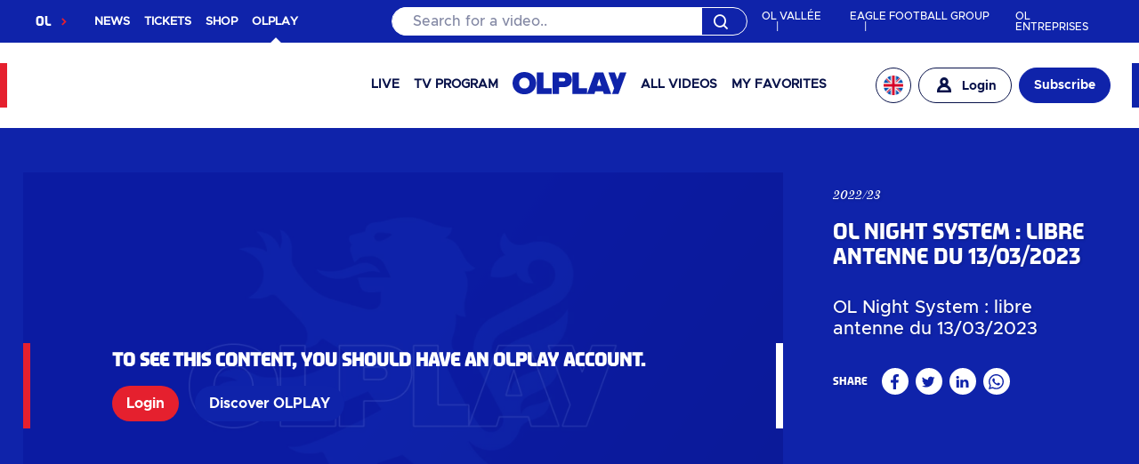

--- FILE ---
content_type: text/html; charset=utf-8
request_url: https://olplay.ol.fr/en/vod/vod.13818-ol-night-system-du-13-mars-1
body_size: 10832
content:
<!doctype html><html lang="en"><head><meta charset="utf-8"><meta name="viewport" content="width=device-width,initial-scale=1"><title>OL Night System : libre antenne du 13/03/2023 - OLPLAY</title><link href="/insysplayer/insysplayer-cap.css" rel="stylesheet"><link  rel="preconnect"  href="https://api.app.olplay.ol.fr/"  source="ApiSource" ><link  rel="preload"  as="image"  href="https://files.app.olplay.ol.fr/files/thumbnails/backgrounds/e4760fd4-95f4-4390-9d74-4c7d8f978367.jpeg?m=crop&w=1920&h=960"  place="VodAssetBackgroundImage" ><link  rel="canonical"  href="https://olplay.ol.fr/en/vod/vod.13818-ol-night-system-du-13-mars-1" ><link  rel="alternate"  hreflang="en"  href="https://olplay.ol.fr/en/vod/vod.13818-ol-night-system-du-13-mars-1" ><link  rel="alternate"  hreflang="fr"  href="https://olplay.ol.fr/vod/vod.13818-ol-night-system-du-13-mars-1" ><link  rel="alternate"  hreflang="pt"  href="https://olplay.ol.fr/pt/vod/vod.13818-ol-night-system-du-13-mars-1" ><script type="text/javascript" src="/playerInitializer.js"></script><meta property="fb:app_id" content=""><meta property="og:site_name" content="OLPLAY"><meta property="og:type" content="website"><meta property="og:url" content="https://olplay.ol.fr/en/vod/vod.13818-ol-night-system-du-13-mars-1"><meta property="og:locale" content="en"><meta name="twitter:url" content="https://olplay.ol.fr/en/vod/vod.13818-ol-night-system-du-13-mars-1"><link rel="apple-touch-icon" sizes="180x180" href="/favicons/apple-touch-icon.png"><link rel="icon" type="image/png" sizes="32x32" href="/favicons/favicon-32x32.png"><link rel="icon" type="image/png" sizes="16x16" href="/favicons/favicon-16x16.png"><link rel="manifest" href="/favicons/site.webmanifest"><link rel="mask-icon" href="/favicons/safari-pinned-tab.svg" color="#5bbad5"><meta name="msapplication-TileColor" content="#da532c"><meta name="theme-color" content="#ffffff"><script src="/staticScripts/navigation.js"></script><meta  name="description"  content="OL Night System : libre antenne du 13/03/2023" ><meta  property="og:title"  content="OL Night System : libre antenne du 13/03/2023" ><meta  property="og:description"  content="OL Night System : libre antenne du 13/03/2023" ><meta  name="twitter:card"  content="summary" ><meta  property="og:image"  content="https://files.app.olplay.ol.fr/files/thumbnails/videos/aaa/2023-03-13-olns-p2oi.jpg?m=resize&w=1200&h=628" ><meta  property="og:image:width"  content="1200" ><meta  property="og:image:height"  content="628" > <script type="application/ld+json">{"@context":["http://schema.org",{"@language":"pt"}],"@type":"Movie","url":"https://olplay.ol.fr/en/vod/vod.13818-ol-night-system-du-13-mars-1","name":"OL Night System : libre antenne du 13/03/2023","description":"OL Night System : libre antenne du 13/03/2023","datePublished":"2023-03-13T09:30:37+00:00","image":"https://files.app.olplay.ol.fr/files/thumbnails/videos/aaa/2023-03-13-olns-p2oi.jpg?m=resize&w=1200&h=628","@id":"https://olplay.ol.fr/en/vod/vod.13818-ol-night-system-du-13-mars-1"}</script><link href="/static/css/main.f74b5552.chunk.css" rel="stylesheet"></head><body><div id="ipott"></div><div id="component-splash-screen" style="position:fixed;left:0;top:0;width:100%;height:100%;display:flex;flex-flow:column;align-items:center;justify-content:center;background-color:#0f23aa"><img src="/images/olplay-logo-blanc.svg" id="component-splash-screen-logo" alt="OLPLAY" style="max-width:300px;height:100px;color:transparent"/><div id="component-splash-screen-loader-wrapper"><div id="component-splash-screen-loader" style="display:inline-block;position:relative;width:64px;height:64px;fill:#0f23aa"><svg version="1.1" xmlns="http://www.w3.org/2000/svg" xmlns:xlink="http://www.w3.org/1999/xlink" x="0px" y="0px" viewBox="0 0 100 100" enable-background="new 0 0 0 0" xml:space="preserve"><circle stroke="none" cx="30" cy="50" r="6"><animate attributeName="fill" values="white" dur="0s"/><animate attributeName="opacity" dur="1s" values="0;1;0" repeatCount="indefinite" begin="0.1"></animate></circle><circle stroke="none" cx="50" cy="50" r="6"><animate attributeName="fill" values="white" dur="0s"/><animate attributeName="opacity" dur="1s" values="0;1;0" repeatCount="indefinite" begin="0.2"></animate></circle><circle stroke="none" cx="70" cy="50" r="6"><animate attributeName="fill" values="white" dur="0s"/><animate attributeName="opacity" dur="1s" values="0;1;0" repeatCount="indefinite" begin="0.3"></animate></circle></svg></div></div></div><script>var ___INITIAL_STATE__ = {"bootstrap":{"applicationTag":null,"abilities":{"LPvr":false,"NPvr":false,"Catchups":false,"Timeshift":false,"Chromecast":true,"AirPlay":false,"NowOnTv":true,"TvGuide":false,"MyZone":false,"PinEdit":false,"LocalVods":false,"Vods":true,"Recommendation":{"EpgRelatedList":true,"EpgNextList":true,"VodRelatedList":true,"SeriesEpisodeRelatedList":false},"LoginEnabled":true,"RegisterEnabled":true,"ChangePasswordEnabled":false,"DeleteUserAccountDisabled":true,"LandingPageGuestEnabled":false,"LoginScreenOnStartEnabled":false,"PresentationOfMobileApps":true,"GuestsCanPlay":true,"OneChannelModeEnabled":false,"TrailersForGuestUsers":true,"MainPageEnabled":true,"MainPageForOneChannelPageEnabled":false,"FacebookLikeCountsEnabled":false,"YoutubeWatchCountsEnabled":false,"GiftCards":false,"PromoCodes":true,"AgeRatingRestrictionEnabled":false,"StarringEnabled":false,"AdvancedFiltersEnabled":true,"InAppPurchasesEnabled":false,"WebPurchasesEnabled":true,"InvoiceHistoryEnabled":false,"NetflixSubscriptionModeEnabled":true,"OAuthExternalLoginPage":true,"WatermarkingEnabled":false,"TransactionHistoryEnabled":false,"LandingPageChannelsListEnabled":false,"RealTimeEpgEnabled":false,"MoreButtonsForBannerSlotEnabled":false,"UpsellingContentVisible":false},"spaceCodename":null,"platformCodename":"www","bootstrapStatus":"fetched","bootstrapServerStatus":"fetched","bootstrapBrowserStatus":"notFetched","availableCookiePolicyCodenames":["cookiepolicypage-en","cookiepolicypage-pt","cookiepolicypage-fr"]},"settings":{"isLoaded":true,"isConfigurationModeBypassed":false,"values":{"Insys.Go.OLPlay.SSO.SsoAuthUrl":"https://auth.ol.fr/OAuth/OAuth1","Insys.Go.OLPlay.SSO.SsoLogoutUrl":"https://auth.ol.fr/Account/Logout?continue=https://olplay.ol.fr/","Insys.Go.OLPlay.SSO.SsoEnabled":true,"Insys.Go.OLPlay.Online.PaylineCdnUrl":"https://payment.cdn.payline.com/cdn","Insys.Go.OLPlay.General.AdditionalProductsCodenamesForGroups":{"productCodenames":["abonnement-12-mois","abonnement-mensuel-1"]},"Ipott.MobileManagement.Common.Config.IosAppUrl":"","Ipott.MobileManagement.Common.Config.AndroidAppUrl":"","Ipott.MobileManagement.Common.Config.WpAppUrl":"","Ipott.MobileManagement.Common.Config.ItunesStoreUrl":"https://apps.apple.com/fr/app/olympique-lyonnais/id1376038376","Ipott.MobileManagement.Common.Config.GooglePlayUrl":"https://play.google.com/store/apps/details?id=com.olympiquelyonnais.android&hl=fr","Ipott.MobileManagement.Common.Config.WindowsStoreUrl":"","Ipott.MobileManagement.Common.Config.HuaweiAppGalleryUrl":"","Ipott.MobileManagement.Common.Config.AppProtocol":"","Ipott.MobileManagement.Common.Config.UniversalLinkOrigin":"","Ipott.MobileManagement.Config.ServicesModeEnabled":{"servicesModeEnabled":[]},"Ipott.Player.Mobile.Config.AllowRootedDevices":false,"Ipott.Player.Mobile.Config.AllowJailbreakDevices":false,"Ipott.Player.Mobile.Config.CapAppSleepPingInterval":900,"Ipott.Player.Common.Config.BackwardScrollSeconds":15,"Ipott.Player.Common.Config.ForwardScrollSeconds":30,"Ipott.Player.Common.Config.PopupShowConfiguration":{"beforeEndSeconds":120,"showLengthSeconds":30},"Ipott.Player.Common.Config.StartTimeTimeshiftSecondsMargin":300,"Ipott.Player.Common.Config.ManifestManipulatorConfig":{"endpointUrl":"{ApiUrl}/v1/Player/ManipulateManifest","manipulatorServiceMap":{"samsung-tizen-dash":"SamsungTizenManifestManipulator"}},"Ipott.Player.Common.Config.PlaybackScrollIntervalConfig":{"defaultScrollInterval":{"forward":30,"backward":15},"scrollIntervalPerPlatform":{"www":{"forward":30,"backward":15},"ios":{"forward":30,"backward":15},"android":{"forward":30,"backward":15},"olweb":{"forward":30,"backward":15},"android-tv":{"forward":30,"backward":15},"embed":{"forward":30,"backward":15}}},"Ipott.Tiles.QueryHistory.DefaultLimit":5,"Ipott.Tiles.Denormalization.CategoriesDefaultOrder":"OrderNumber","Ipott.Tiles.Mobile.Config.Cache":{"defaultCacheInSeconds":3600,"tilesCache":[]},"Ipott.Tiles.Livesearch.LiveSearchEnabled":true,"Ipott.Tiles.Livesearch.LiveSearchAfterCharactersCount":3,"Ipott.Tiles.Livesearch.LiveSearchWaitMilliseconds":200,"Insys.Ipott.User.Authentication.ForgotPasswordUrl":"","Insys.Ipott.User.Authentication.ForgotPasswordPlatformUrl":{"forgotPasswordPlatformUrl":{}},"Insys.Ipott.User.Authentication.JoinUsUrl":"","Insys.Ipott.User.Authentication.JoinUsPlatformUrl":{"joinUsPlatformUrl":{}},"Insys.Ipott.User.OneSignal.OneSignalAppId":"","Insys.Ipott.User.OneSignal.SafariWebId":"web.onesignal.auto.<guid>","Insys.Ipott.User.Messages.PushMessageEnabled":true,"Insys.Ipott.User.Messages.PushMessageSender":"OneSignalPushSender","Insys.Ipott.User.Player.WatchTimeLimits":{"timeLimits":[15,30,60,120]},"Insys.Ipott.User.Player.WatchTimeLimitsEnabled":true,"Insys.Ipott.User.HomeRegion.DefaultHomeRegionName":"Home","Insys.Ipott.User.General.ReminderConfiguration":{"isEnabled":false,"storageDays":7,"dateTimeFormat":"t","imageRoleCodename":"photo"},"Insys.Ipott.User.Popups.UserPopupsConfiguration":{"isEnabled":false,"defaultPopupsReshownIntervalHours":24},"Payments.Online.LegacyInAppConfig":{"useLegacyAppleInApps":true,"useLegacyGoogleInApps":true},"Payments.Online.PayURenewablePaymentFrontendConfig":{"isInProductionMode":false,"merchantPosId":""},"Video.General.DefaultCaptionsLanguage":"pl","Video.General.DefaultAudioLanguage":"pl","Video.General.ContinueWatchingReturnSeries":false,"Video.General.ContinueWatchingReturnEpisodesWithSeries":false,"Video.General.TenantsThemeConfig":{"colors":{"Primary":"#006AA3","Primary05":"#000B10","Primary10":"#001521","Primary20":"#002A41","Primary30":"#004062","Primary40":"#005582","Primary50":"#006AA3","Primary60":"#3388B5","Primary70":"#66A6C8","Primary80":"#99C3DA","Primary90":"#CCE1ED","Primary95":"#E6F0F6","Neutral0":"#000508","Neutral05":"#060C0F","Neutral10":"#0D1215","Neutral20":"#1A1F22","Neutral30":"#262C2F","Neutral40":"#33383B","Neutral50":"#7A7F82","Neutral60":"#93989B","Neutral70":"#ACB2B5","Neutral80":"#C6CBCE","Neutral90":"#DFE4E7","Neutral95":"#ECF1F4","Neutral100":"#F2F8FA","Secondary":"#3C438A","Secondary05":"#06070E","Secondary10":"#0C0D1C","Secondary20":"#181B37","Secondary30":"#242853","Secondary40":"#30366E","Secondary50":"#3C438A","Secondary60":"#6369A1","Secondary70":"#8A8EB9","Secondary80":"#B1B4D0","Secondary90":"#D8D9E8","Secondary95":"#ECECF3","Tertiary":"#CB6922","Tertiary05":"#140B03","Tertiary10":"#291507","Tertiary20":"#512A0E","Tertiary30":"#7A3F14","Tertiary40":"#A2541B","Tertiary50":"#CB6922","Tertiary60":"#D5874E","Tertiary70":"#E0A57A","Tertiary80":"#EAC3A7","Tertiary90":"#F5E1D3","Tertiary95":"#FAF0E9","Focus":"#FFFFFF","FocusRollover":"#D9D9D9","Error":"#B62E1C","Warning":"#B99C01","Success":"#1E9829","Information":"#1D6AA1"},"images":{"Logo":{"HorizontalLeftColorSvg":"https://via.placeholder.com/1200x400.svg?text=HorizontalLeftColorSvg","HorizontalLeftColorPng":"https://via.placeholder.com/1200x400.png?text=HorizontalLeftColorPng","HorizontalLeftWhiteSvg":"https://via.placeholder.com/1200x400.svg?text=HorizontalLeftWhiteSvg","HorizontalLeftWhitePng":"https://via.placeholder.com/1200x400.png?text=HorizontalLeftWhitePng","HorizontalCenterColorSvg":"https://via.placeholder.com/1200x400.svg?text=HorizontalCenterColorSvg","HorizontalCenterColorPng":"https://via.placeholder.com/1200x400.png?text=HorizontalCenterColorPng","HorizontalCenterWhiteSvg":"https://via.placeholder.com/1200x400.svg?text=HorizontalCenterWhiteSvg","HorizontalCenterWhitePng":"https://via.placeholder.com/1200x400.png?text=HorizontalCenterWhitePng","IconColorSvg":"https://via.placeholder.com/600x600.svg?text=IconColorSvg","IconColorPng":"https://files.uat.austrostream.insysdev.pl/tenants/simplitv/images/logo/icon-color.png","IconWhiteSvg":"https://via.placeholder.com/600x600.svg?text=IconWhiteSvg","IconWhitePng":"https://via.placeholder.com/600x600.png?text=IconWhitePng"},"SecondProperty":{"SecondPropertyImage":"https://via.placeholder.com/1200x400.svg?text=HorizontalLeftColorSvg"}}},"Video.Users.PasswordPolicyConfig":{"minLength":8,"maxLength":40},"Video.Users.UserProfileClientConfig":{"enableUserProfiles":false,"maxCountUserProfiles":5,"shouldUserProfileDisplayNameBeUnique":true},"Video.Urls.PortalUrl":"https://olplay.ol.fr","Video.Urls.ApiUrl":"https://api.app.olplay.ol.fr","Video.Urls.EmbedPlayerUrl":"","Video.Analytics.PlatformAnalyticsClientConfig":{"platforms":{"www":{"gaConfig":{"enabled":false},"gtagConfig":{"enabled":false},"gtmConfig":{"webId":"GTM-5R85L6M","enabled":true},"youboraConfig":{"enabled":false},"nuragoConfig":{"enabled":false},"fbpixelConfig":{"enabled":false},"hotjarConfig":{"enabled":false},"matomoConfig":{"enabled":false},"bitmovinConfig":{"enabled":false},"clarityConfig":{"enabled":false}},"android":{"gaConfig":{"enabled":false},"gtagConfig":{"enabled":false},"gtmConfig":{"enabled":false},"youboraConfig":{"enabled":false},"nuragoConfig":{"enabled":false},"fbpixelConfig":{"enabled":false},"hotjarConfig":{"enabled":false},"matomoConfig":{"enabled":false},"bitmovinConfig":{"enabled":false},"clarityConfig":{"enabled":false}},"ios":{"gaConfig":{"enabled":false},"gtagConfig":{"enabled":false},"gtmConfig":{"enabled":false},"youboraConfig":{"enabled":false},"nuragoConfig":{"enabled":false},"fbpixelConfig":{"enabled":false},"hotjarConfig":{"enabled":false},"matomoConfig":{"enabled":false},"bitmovinConfig":{"enabled":false},"clarityConfig":{"enabled":false}}}},"Video.Transactions.DefaultCurrency":"EUR","Video.Transactions.PaymentCredentialsValidationEnabled":false,"Video.Transactions.PaymentMethodsWithTwoPhaseVerificationOfTransactionStatus":[{"paymentMethodCodename":"","timeLimitInMinutes":15}],"Video.Transactions.PaymentMethodsWithUIConfirmation":["PaypalECPaymentService"],"Video.Transactions.ProductHierarchy":{"productCodenamesToHierarchy":{"premium":1,"standard":2,"basic":3}},"Video.Transactions.PendingTransactionsMarginSeconds":900,"Video.Series.BingeWatchingDelaySeconds":15,"Video.Series.BingeWatchingButtonDurationSeconds":10,"Video.ParentalControl.ParentalControlAvailableLimits":[0,6,12,16,18],"Video.ParentalControl.ParentalControlDefault":12,"Product.Transactions.AllowSetAccessDate":false,"Authentication.External.DefaultGoogleConfig":{"clientId":"","scopes":"profile email","tokenVallidationUrl":"https://oauth2.googleapis.com/tokeninfo?id_token={0}","hostedDomain":"","platforms":{"ios":{"clientId":""}}},"Authentication.External.FacebookScopes":"id,first_name,last_name,name,email","Authentication.External.DefaultAppleConfig":{"appBundleId":"","webAppBundleId":""},"Authentication.External.DefaultAzureB2CConfig":{"clientId":"enter client id","metadataEndpoint":"https://login.microsoftonline.com/{0}/v2.0/.well-known/openid-configuration?p={1}","tenant":"","policies":{"SignInSignUp":"","EditProfile":"","ResetPassword":""},"scopes":[],"azureADB2CHostname":"","redirectUri":"","authorityBaseWeb":""},"Insys.Go.Epg.CountryRegionCodename":"insys","Insys.Go.Tiles.PromoToplistCodename":"premiery","Insys.Go.Tiles.RecommendedToplistCodename":"recommended","Insys.Go.Tiles.RecommendedCatchupsToplistCodename":"recommended-catchups","Insys.Go.Tiles.TilesPerCategory":12,"Insys.Go.Account.VipPackageCodename":"vip","Insys.Go.Account.UpgradePackageAddress":"http://insysgo.com/#kontakt","Insys.Go.Banners.AvailableBannerSlots":{"bannersForNonAuthenticated":["nowontv-www","nowontv-mobile","landingpageguest-www","landingpageguest-mobile"],"bannersForAuthenticated":["myzone-www","myzone-mobile"]},"Insys.Go.Mobile.ContactUrl":"http://insysgo.com/#kontakt","Insys.Go.Mobile.SentryLevel":2,"Insys.Go.Mobile.BrowserPlayStrategy":2,"Ipott.User.Common.Config.LoginRoute":"login","Insys.Go.Cms.FaqRoute":"faq","Insys.Go.Cms.CmsPageRoute":"page","Insys.Go.Cms.LoginHelpPageRoute":"faq","Insys.Go.Cms.StaticPageCategoryCodename":"static-page","Insys.Go.Cms.ExternalPageCategoryCodename":"external-page","Insys.Go.Cms.MultilanguageFaqUrls":{"faqUrls":{"en":"","de":"","pl":""}},"Insys.Go.Cms.MaxNoSessionsHelpPageRoute":"faq","Insys.Go.User.Auth.LocalAuthenticationMethodCodename":"default","Insys.Go.User.Auth.AuthenticationConfig":{"loginOption":{"loginText":"login","loginEnabled":true,"dataType":1},"passwordOption":{"passwordText":"password","passwordEnabled":true},"customOption":{"customText":"Custom","customEnabled":false,"dataType":1}},"Insys.Go.User.Auth.RecaptchaKey":"6LdkoAUbAAAAAIV4mgQa23oUmPNsr5ZIplVs-G_W","Insys.Go.User.Auth.LoginCodeConfiguration":{"loginCodeLength":6,"intervalInSecondsForSendRequestGetTokenForLoginCode":10,"numberOfRequestGetTokenForLoginCode":15,"expirationTimeInSeconds":160,"enabled":true},"Insys.Go.Config.DefaultPlaylistCodenames":["favourites","locked-channels"],"Insys.Go.Config.ChromecastReceiverAppId":"A58E06B7","Insys.Go.Config.PlaylistMaxLength":100,"Insys.Go.Config.ChannelListFavoritesDisplay":"DoNotFilterFavoritesFromList","Insys.Go.Config.FrontendAssetPagePathPattern":"/{collectionCodename}/{tileId}","Insys.Go.Config.AddThisConfig":{"webId":""},"Insys.Go.Config.CmsSlotsConfig":{"vodPage":"","liveEventPage":""},"Insys.Go.Config.ChangeCountryOfResidencePageUrl":"","Insys.Go.Config.GetProfileAgreementsGroupCodename":[],"Insys.Go.Config.OAuthExternalLoginPageMethod":"","Insys.Go.Config.WatermarkConfig":{"minIntervalSeconds":180,"maxIntervalSeconds":600,"displaySeconds":3,"coordinates":[{"x":84,"y":88},{"x":78,"y":26},{"x":50,"y":93},{"x":12,"y":20}],"assetTypes":["prg"],"watermarkPlatformConfig":{"www":{"fontSize":14,"color":"#B0E3E3E3"},"android":{"fontSize":14,"color":"#B0E3E3E3"},"ios":{"fontSize":14,"color":"#B0E3E3E3"},"android-tv":{"fontSize":14,"color":"#B0E3E3E3"}}},"Insys.Go.Config.AnswerHandlerServiceConfiguration":{"answerHandlerItems":[{"questionType":"SingleChoice","answerHandlerImplementationName":"AnswerSingleChoiceHandler"}]},"Insys.Go.Image.Scaling":"Crop","Insys.Go.Image.CatalogImageRoles":{"defaultCatalogImageRole":"photo","allowedCollectionImageRoleForCatalog":{"vods":"poster","localvods":"photo"}},"Insys.Go.Product.ExternalPageUrl":"","Insys.Go.General.FunctionalityEnablingConfig":{"platforms":{"www":{"lPvr":false,"nPvr":false,"catchups":false,"timeshift":false,"chromecast":true,"airPlay":false,"nowOnTv":true,"tvGuide":false,"myZone":false,"pinEdit":false,"localVods":false,"vods":true,"recommendation":{"epgRelatedList":true,"epgNextList":true,"vodRelatedList":true,"seriesEpisodeRelatedList":false},"loginEnabled":true,"registerEnabled":true,"changePasswordEnabled":false,"deleteUserAccountDisabled":true,"landingPageGuestEnabled":false,"loginScreenOnStartEnabled":false,"presentationOfMobileApps":true,"guestsCanPlay":true,"oneChannelModeEnabled":false,"trailersForGuestUsers":true,"mainPageEnabled":true,"mainPageForOneChannelPageEnabled":false,"facebookLikeCountsEnabled":false,"youtubeWatchCountsEnabled":false,"giftCards":false,"promoCodes":true,"ageRatingRestrictionEnabled":false,"starringEnabled":false,"advancedFiltersEnabled":true,"inAppPurchasesEnabled":false,"webPurchasesEnabled":true,"invoiceHistoryEnabled":false,"netflixSubscriptionModeEnabled":true,"oAuthExternalLoginPage":true,"watermarkingEnabled":false,"transactionHistoryEnabled":false,"landingPageChannelsListEnabled":false,"realTimeEpgEnabled":false,"moreButtonsForBannerSlotEnabled":false,"upsellingContentVisible":false},"ios":{"lPvr":false,"nPvr":false,"catchups":false,"timeshift":false,"chromecast":true,"airPlay":false,"nowOnTv":false,"tvGuide":false,"myZone":false,"pinEdit":false,"localVods":false,"vods":true,"recommendation":{"epgRelatedList":true,"epgNextList":true,"vodRelatedList":true,"seriesEpisodeRelatedList":false},"loginEnabled":true,"registerEnabled":true,"changePasswordEnabled":false,"deleteUserAccountDisabled":true,"landingPageGuestEnabled":false,"loginScreenOnStartEnabled":false,"presentationOfMobileApps":false,"guestsCanPlay":true,"oneChannelModeEnabled":true,"trailersForGuestUsers":true,"mainPageEnabled":true,"mainPageForOneChannelPageEnabled":false,"facebookLikeCountsEnabled":false,"youtubeWatchCountsEnabled":false,"giftCards":false,"promoCodes":true,"ageRatingRestrictionEnabled":false,"starringEnabled":false,"advancedFiltersEnabled":false,"inAppPurchasesEnabled":false,"webPurchasesEnabled":true,"invoiceHistoryEnabled":false,"netflixSubscriptionModeEnabled":true,"oAuthExternalLoginPage":true,"watermarkingEnabled":false,"transactionHistoryEnabled":false,"landingPageChannelsListEnabled":false,"realTimeEpgEnabled":false,"moreButtonsForBannerSlotEnabled":false,"upsellingContentVisible":false},"android":{"lPvr":false,"nPvr":false,"catchups":false,"timeshift":false,"chromecast":true,"airPlay":false,"nowOnTv":false,"tvGuide":false,"myZone":false,"pinEdit":false,"localVods":false,"vods":true,"recommendation":{"epgRelatedList":true,"epgNextList":true,"vodRelatedList":true,"seriesEpisodeRelatedList":false},"loginEnabled":true,"registerEnabled":true,"changePasswordEnabled":false,"deleteUserAccountDisabled":true,"landingPageGuestEnabled":false,"loginScreenOnStartEnabled":false,"presentationOfMobileApps":false,"guestsCanPlay":true,"oneChannelModeEnabled":true,"trailersForGuestUsers":true,"mainPageEnabled":true,"mainPageForOneChannelPageEnabled":false,"facebookLikeCountsEnabled":false,"youtubeWatchCountsEnabled":false,"giftCards":false,"promoCodes":false,"ageRatingRestrictionEnabled":false,"starringEnabled":false,"advancedFiltersEnabled":false,"inAppPurchasesEnabled":false,"webPurchasesEnabled":false,"invoiceHistoryEnabled":false,"netflixSubscriptionModeEnabled":false,"oAuthExternalLoginPage":false,"watermarkingEnabled":false,"transactionHistoryEnabled":false,"landingPageChannelsListEnabled":false,"realTimeEpgEnabled":false,"moreButtonsForBannerSlotEnabled":false,"upsellingContentVisible":false},"olweb":{"lPvr":false,"nPvr":false,"catchups":false,"timeshift":false,"chromecast":false,"airPlay":false,"nowOnTv":false,"tvGuide":false,"myZone":false,"pinEdit":false,"localVods":false,"vods":false,"recommendation":{"epgRelatedList":false,"epgNextList":false,"vodRelatedList":false,"seriesEpisodeRelatedList":false},"loginEnabled":true,"registerEnabled":false,"changePasswordEnabled":false,"deleteUserAccountDisabled":true,"landingPageGuestEnabled":false,"loginScreenOnStartEnabled":false,"presentationOfMobileApps":false,"guestsCanPlay":true,"oneChannelModeEnabled":false,"trailersForGuestUsers":false,"mainPageEnabled":false,"mainPageForOneChannelPageEnabled":false,"facebookLikeCountsEnabled":false,"youtubeWatchCountsEnabled":false,"giftCards":false,"promoCodes":false,"ageRatingRestrictionEnabled":false,"starringEnabled":false,"advancedFiltersEnabled":false,"inAppPurchasesEnabled":false,"webPurchasesEnabled":false,"invoiceHistoryEnabled":false,"netflixSubscriptionModeEnabled":false,"oAuthExternalLoginPage":false,"watermarkingEnabled":false,"transactionHistoryEnabled":false,"landingPageChannelsListEnabled":false,"realTimeEpgEnabled":false,"moreButtonsForBannerSlotEnabled":false,"upsellingContentVisible":false},"android-tv":{"lPvr":false,"nPvr":false,"catchups":false,"timeshift":false,"chromecast":true,"airPlay":false,"nowOnTv":false,"tvGuide":false,"myZone":false,"pinEdit":false,"localVods":false,"vods":true,"recommendation":{"epgRelatedList":true,"epgNextList":true,"vodRelatedList":true,"seriesEpisodeRelatedList":false},"loginEnabled":true,"registerEnabled":true,"changePasswordEnabled":false,"deleteUserAccountDisabled":true,"landingPageGuestEnabled":false,"loginScreenOnStartEnabled":false,"presentationOfMobileApps":false,"guestsCanPlay":true,"oneChannelModeEnabled":true,"trailersForGuestUsers":true,"mainPageEnabled":true,"mainPageForOneChannelPageEnabled":false,"facebookLikeCountsEnabled":false,"youtubeWatchCountsEnabled":false,"giftCards":false,"promoCodes":true,"ageRatingRestrictionEnabled":false,"starringEnabled":false,"advancedFiltersEnabled":false,"inAppPurchasesEnabled":false,"webPurchasesEnabled":true,"invoiceHistoryEnabled":false,"netflixSubscriptionModeEnabled":true,"oAuthExternalLoginPage":true,"watermarkingEnabled":false,"transactionHistoryEnabled":false,"landingPageChannelsListEnabled":false,"realTimeEpgEnabled":false,"moreButtonsForBannerSlotEnabled":false,"upsellingContentVisible":false},"embed":{"lPvr":false,"nPvr":false,"catchups":false,"timeshift":false,"chromecast":false,"airPlay":false,"nowOnTv":false,"tvGuide":false,"myZone":false,"pinEdit":false,"localVods":false,"vods":false,"recommendation":{"epgRelatedList":false,"epgNextList":false,"vodRelatedList":false,"seriesEpisodeRelatedList":false},"loginEnabled":false,"registerEnabled":false,"changePasswordEnabled":false,"deleteUserAccountDisabled":true,"landingPageGuestEnabled":false,"loginScreenOnStartEnabled":false,"presentationOfMobileApps":false,"guestsCanPlay":true,"oneChannelModeEnabled":false,"trailersForGuestUsers":false,"mainPageEnabled":false,"mainPageForOneChannelPageEnabled":false,"facebookLikeCountsEnabled":false,"youtubeWatchCountsEnabled":false,"giftCards":false,"promoCodes":false,"ageRatingRestrictionEnabled":false,"starringEnabled":false,"advancedFiltersEnabled":false,"inAppPurchasesEnabled":false,"webPurchasesEnabled":false,"invoiceHistoryEnabled":false,"netflixSubscriptionModeEnabled":false,"oAuthExternalLoginPage":false,"watermarkingEnabled":false,"transactionHistoryEnabled":false,"landingPageChannelsListEnabled":false,"realTimeEpgEnabled":false,"moreButtonsForBannerSlotEnabled":false,"upsellingContentVisible":false}}},"Insys.Go.General.ApplicationTagOverrides":{"applicationTagOverrides":{}},"Insys.Go.General.MovieListCodename":"movie-products","Insys.Go.General.InsysGoSmartHubConfig":{"maxTileCount":40,"maxRecommendationtileImageHight":250,"assetPageName":"asset","defaultRecommentationTileImageRole":0,"imageRatioDictionary":{"Photo":"16:9","Poster":"2:3"}},"Insys.Go.General.FacebookLoginEnabled":true,"Insys.Go.General.FacebookRegistrationEnabled":true,"Insys.Go.General.DisableLegacyServerApiAuthorization":false,"Insys.Go.General.GoogleLoginEnabled":true,"Insys.Go.General.GoogleRegistrationEnabled":true,"Insys.Go.General.AppleLoginEnabled":true,"Insys.Go.General.AppleRegistrationEnabled":true,"Insys.Go.General.OAuthExternalLoginPage":false,"Insys.Go.General.MobileDataTransferNotificationEnabled":false,"Insys.Go.General.RateThisAppConfig":{"rateThisAppEnabled":false,"minimumNumberOfDaysWithApplicationInstlled":14,"minimumNumberOfViewingSession":5,"minimumNumberOfDaysSinceLastDeviceError":3,"nextRateThisAppIntervalDaysAfterMayBeLater":30,"nextRateThisAppIntervalDaysAfterDislike":90,"platformCodenames":[]},"Insys.Go.General.AppleWebLoginEnabled":true,"Insys.Go.General.AppleWebRegistrationEnabled":true,"Insys.Go.General.AlwaysShowProductDescriptions":false,"Insys.Go.General.OAuth2AuthenticationMethodConfiguration":{"isLoginEnabled":false,"isRegistrationEnabled":false,"authenticationMethodCodename":"BaseOAuth2AuthenticationMethod"},"Insys.Go.General.CategoryFiltersConfig":{"showOnlyCategoryFiltersFromList":true,"categoryFiltersCodenamesVisible":[]},"Insys.Go.General.GetProfileAdditionalConfig":{"isGetPaymentSourcesEnabled":false},"Insys.Go.Security.ContentSecurityPolicyConfig":{"enabled":false,"defaultSrc":[],"scriptSrc":[],"mediaSrc":[]},"Insys.Go.Pages.FavouritesContentTypes":["vod","chn"],"IpRestriction.Rules.CurrentRegionStrategy":0,"Ipott.IpRestriction.Common.Config.IpCheckHostUrl":"https://api.app.olplay.ol.fr/checkmyip","Ipott.IpRestriction.Common.Config.IpCheckFrequency":300,"IpRestriction.Config.IsGeoProductRestrictionsEnabled":false,"Payments.External.StripePaymentServicePublicConfig":{"publicApiKey":"public_api_key"},"Video.Adverts.General.AdvertVideoSize":{"advertVideoWidth":1280,"advertVideoHeight":720},"Video.ContactForm.General.CmsPagesCodenames":[],"Video.ContactForm.General.ContactFormInputLength":1000,"Video.Devices.General.MaxUserDeviceCount":10,"Video.Devices.General.SecondsTillDeviceChange":7776000,"Video.Devices.General.MaxNewDevicesInTimeWindowCount":0,"Video.Devices.General.MaxNewDevicesInTimeWindowSeconds":0,"Video.Devices.General.PlaybackSessionRetention":{"isRetentionRemovalEnabled":true,"retentionDays":270},"Video.Devices.General.PlaybackSessionTrackingEnabled":true,"Video.Devices.General.KeepPlaybackSessionDataInHistoricalTable":false,"Video.Epg.General.PpvVisibilityDays":7,"Video.Epg.General.FavouritesSortMethod":"Admin","Video.Epg.General.PrimeTimes":[{"codename":"six-pm","time":"18:00"},{"codename":"eight-pm","time":"20:00"},{"codename":"ten-pm","time":"22:00"}],"Video.Epg.General.PrimeTimesPlatforms":{"mapping":{"www":[{"codename":"six-pm-","time":"18:00"},{"codename":"ten-pm-","time":"22:00"}],"android":[{"codename":"six-pm-","time":"18:00"},{"codename":"ten-pm-","time":"22:00"}],"ios":[{"codename":"six-pm-","time":"18:00"},{"codename":"ten-pm-","time":"22:00"}]}},"Video.Epg.General.PpvToplistCodename":"recommended-ppv","Video.Epg.General.PlatformsForSeparatePpvToplist":["www"],"Video.Epg.General.PpvStartMarginSeconds":300,"Video.Epg.General.PpvStopMarginSeconds":300,"Video.Epg.General.RealTimeMetadataRequestIntervalSeconds":300,"Video.Epg.General.RealTimeEpgEnabled":false,"Ipott.Epg.Common.Config.ChannelCacheTimeout":21600,"Ipott.Epg.Common.Config.AuditionCacheTimeout":21600,"Ipott.Epg.Common.Config.PersonCacheTimeout":3600,"Ipott.Epg.Common.Config.ImageCacheTimeout":3600,"Ipott.Epg.Common.Config.CountryCacheTimeout":3600,"Ipott.Epg.Common.Config.AuditionsForChannelCacheTimeout":21600,"Ipott.Epg.Common.Config.AvailableDaysCacheTimeout":21600,"Ipott.Epg.Mobile.Config.NowOnTVScreenNextAuditionsCount":10,"Ipott.Epg.Frontend.Config.NowOnTVScreenNextAuditionsCount":10,"Ipott.Epg.Frontend.Config.LessPercentThanMaxForImage":100,"Ipott.Epg.Frontend.Config.LessPercentThanMaxForDescription":50,"Video.Epg.Tiles.TileChannelLogoImageRoleCodename":"icon","Video.Epg.Tiles.TileChannelLightModeLogoImageRoleCodename":"icon-on-light","Video.Epg.Tiles.TileChannelDarkModeLogoImageRoleCodename":"icon-on-dark","Video.Epg.Tiles.TileChannelLogoImageAlternativeRoles":{"alternativeLogosEnabled":false,"logoRoleForColorPrimary":"icon","logoRoleForDetails":"icon","logoRoleForAndroidTv":"icon","logoRoleForHub":"icon"},"Video.Epg.Tiles.GetAvailableDaysMinusDays":7,"Video.Epg.Tiles.GetAvailableDaysPlusDays":7,"Video.Protection.General.FairPlayCertificateBase64":"","Video.Pvr.General.StartTimeMinutesMargin":5,"Video.Pvr.General.StopTimeMinutesMargin":5,"Video.Pvr.General.AreCatchupsAvailableImmediatelyAfterBroadcast":false,"Video.Pvr.General.NpvrPublicationDelaySeconds":5,"Video.Pvr.General.CatchUpDays":2,"Video.Pvr.General.LpvrScheduleRecordingTresholdSeconds":0,"Video.Pvr.Cache.CatchupBingeWatchingConfig":{"isEnabled":false,"delaySeconds":300},"Authentication.External.FacebookGraphUrlScopeElement":"id,first_name,last_name,name,email","Authentication.External.FacebookConfigApplicationId":"","Authentication.External.OAuth2AuthenticationClientId":"","Authentication.External.OAuth2AuthenticationAuthorizationEndpoint":"","Authentication.External.OAuth2AuthenticationRedirectUrl":"","Authentication.External.OAuth2AuthenticationLogoutUrl":"","Insys.Go.General.Languages":{"enabled":true,"languages":[{"isDefault":true,"languageCodename":"fr","displayName":"Fran\u00E7ais"},{"isDefault":false,"languageCodename":"en","displayName":"English"},{"isDefault":false,"languageCodename":"pt","displayName":"Portugu\u00EAs"}]},"Insys.Go.General.ConfigurationModeEnabled":false}},"logo":{"playerLogoUrl":"","mainLogoUrl":""},"user":{"regions":[],"guestRegions":[],"isCookiePolicyAccepted":false,"availableApiLocales":["en","fr","pt"],"areRequiredCookiesAccepted":false,"areFunctionalCookiesAccepted":false,"areMarketingCookiesAccepted":false,"availableChannels":{},"isLoginAuthFetched":false,"isLoggingIn":false,"isLoggedIn":false,"isNew":false,"showAgreementsPopup":false,"showSurveyNotification":false,"isLoggingOut":false,"token":null,"userId":null,"username":"","displayName":"","firstName":"","lastName":"","isOneTimeSession":false,"isRegistered":false,"isUserRightsFetched":false,"products":[],"availablePpvs":[],"productRights":[],"transactions":{},"errorCodename":"","errorCode":null,"errorCodenameParams":{},"agreements":[],"isUserAgreementsFetching":false,"contents":{},"validatedAssets":[],"isCorrectedPinCode":false,"errorPinCodename":"","attributes":{"userLanguage":"en"},"userProfileStatus":"notFetched","isLoginFormEnabled":false,"messages":[],"isLPvrEnabled":false,"isNPvrEnabled":false,"isCatchupEnabled":false,"isTimeshiftEnabled":false,"pinCodeStatus":{"isSubmitted":false},"passwordStatus":{"isSubmitted":false},"agreementCodenamesAfterLogin":[],"uncheckedAnyRequiredAgreement":false,"isCookiesFormVisible":false,"isRegistering":false,"loginRegisterAgreements":{},"hasLoginRegisterAgreementsFetched":false,"isLoginRegisterAgreementsFetching":false,"lpvrAgreementMissing":false,"catchupAgreementMissing":false,"npvrAgreementMissing":false,"timeshiftAgreementMissing":false,"areRegionsFetched":false,"isLocalAccount":true,"isConfirmUserFetched":false,"isConfirmed":false,"svods":[],"boughtTvods":{},"mainMenu":[{"itemId":1,"templateCodename":"ListOfLists","name":"Home page","translatedCodenames":{"en":"","pt":"","fr":""},"originalName":"Main page","pageCodename":"mainpage","seoTitle":"OLPLAY - Plateforme Vid\u00E9o - Olympique Lyonnais, LDLC ASVEL, OL Reign...","seoDescription":"OLPLAY : la plateforme vid\u00E9o de l'Olympique Lyonnais ! Matchs, coulisses du club, interviews exclusives, quotidienne...","parameters":{"pageCodename":"mainpage"},"isInMenu":false,"isInMorePage":false,"isInContextMenu":false,"visibilityForUser":"All"},{"itemId":2,"templateCodename":"OneChannelPage","name":"Live","translatedCodenames":{"en":"","pt":"","fr":""},"originalName":"Le Live","seoTitle":"Live - La Chaine TV en direct - OLPLAY","seoDescription":"OLPLAY Live : suivez nos programmes en direct live streaming. OLPLAY, la plateforme vid\u00E9o de l'Olympique Lyonnais !","parameters":{"url":null,"icon":null},"isInMenu":true,"isInMorePage":false,"isInContextMenu":false,"visibilityForUser":"All"},{"itemId":3,"templateCodename":"NowOnTv","name":"TV PROGRAM","translatedCodenames":{"en":"","pt":"","fr":""},"originalName":"Le programme","isInMenu":true,"isInMorePage":false,"isInContextMenu":false,"visibilityForUser":"All"},{"itemId":4,"templateCodename":"Vods","name":"All videos","translatedCodenames":{"en":"","pt":"","fr":""},"originalName":"Replays","isInMenu":true,"isInMorePage":false,"isInContextMenu":false,"visibilityForUser":"All"},{"itemId":5,"templateCodename":"ListOfLists","name":"My favorites","translatedCodenames":{"en":"","pt":"","fr":""},"originalName":"Mes favoris","pageCodename":"myzone","parameters":{"pageCodename":"myzone"},"isInMenu":true,"isInMorePage":false,"isInContextMenu":false,"visibilityForUser":"All"},{"itemId":6,"templateCodename":"Vods","name":"All videos","translatedCodenames":{"en":"","pt":"","fr":""},"originalName":"Toutes les vid\u00E9os","seoTitle":"Toutes les vid\u00E9os - OLPLAY","seoDescription":"Retrouvez l'ensemble des vid\u00E9os disponibles sur OLPLAY : rediffusions, coulisses, interviews... OLPLAY, la plateforme vid\u00E9o de l'Olympique Lyonnais !","isInMenu":false,"isInMorePage":false,"isInContextMenu":false,"visibilityForUser":"All"},{"itemId":7,"templateCodename":"MySettings","name":"My account","translatedCodenames":{"en":"","pt":"","fr":""},"originalName":"Mon compte","seoTitle":"Mon compte - OLPLAY","seoDescription":"Acc\u00E9der \u00E0 mon compte et \u00E0 mes informations OLPLAY, la plateforme vid\u00E9o de l'Olympique Lyonnais !","isInMenu":false,"isInMorePage":false,"isInContextMenu":true,"visibilityForUser":"Authenticated"},{"itemId":8,"templateCodename":"PriceListPage","name":"Subscriptions","translatedCodenames":{"en":"","pt":"","fr":""},"originalName":"Abonnements","seoTitle":"Abonnements - Nos offres - OLPLAY","seoDescription":"D\u00E9couvrez nos offres d'abonnements \u00E0 OLPLAY, la plateforme vid\u00E9o de l'Olympique Lyonnais !","parameters":{"url":null,"icon":null},"isInMenu":false,"isInMorePage":false,"isInContextMenu":false,"visibilityForUser":"All"},{"itemId":9,"templateCodename":"ListOfLists","name":"Women pro","translatedCodenames":{"en":"","pt":"","fr":""},"originalName":"F\u00E9minin pro","pageCodename":"femininpro","seoTitle":"OL F\u00E9minin Pro - Avant et apr\u00E8s-matchs, r\u00E9actions, interviews... - OLPLAY","seoDescription":"Retrouvez tous les programmes autour de notre \u00E9quipe f\u00E9minine de football ! OLPLAY, la plateforme vid\u00E9o de l'Olympique Lyonnais !","parameters":{"pageCodename":"femininpro"},"isInMenu":false,"isInMorePage":false,"isInContextMenu":false,"visibilityForUser":"All"},{"itemId":10,"templateCodename":"ListOfLists","name":"Men pro","translatedCodenames":{"en":"","pt":"","fr":""},"originalName":"Masculin pro","pageCodename":"masculinpro","seoTitle":"OL Masculin Pro - Avant et apr\u00E8s-matchs, r\u00E9actions, interviews... - OLPLAY","seoDescription":"Retrouvez tous les programmes autour de notre \u00E9quipe masculine de football ! OLPLAY, la plateforme vid\u00E9o de l'Olympique Lyonnais !","parameters":{"pageCodename":"masculinpro"},"isInMenu":false,"isInMorePage":false,"isInContextMenu":false,"visibilityForUser":"All"},{"itemId":11,"templateCodename":"ListOfLists","name":"asvel","translatedCodenames":{"en":"","pt":"","fr":""},"originalName":"Asvel","pageCodename":"asvel","seoTitle":"LDLC ASVEL & Euroleague - Avant et apr\u00E8s-matchs, r\u00E9actions, interviews... - OLPLAY","seoDescription":"Retrouvez tous les programmes autour de notre \u00E9quipe de basket masculin LDLC ASVEL ! OLPLAY, la plateforme vid\u00E9o de l'Olympique Lyonnais !","parameters":{"pageCodename":"asvel"},"isInMenu":false,"isInMorePage":false,"isInContextMenu":false,"visibilityForUser":"All"},{"itemId":12,"templateCodename":"ListOfLists","name":"olreign","translatedCodenames":{"en":"","pt":"","fr":""},"originalName":"OL Reign","pageCodename":"olreign","seoTitle":"OL Reign - Avant et apr\u00E8s-matchs, r\u00E9actions, interviews... - OLPLAY","seoDescription":"Retrouvez tous les programmes autour d'OL Reign, notre \u00E9quipe am\u00E9ricaine de soccer f\u00E9minin ! OLPLAY, la plateforme vid\u00E9o de l'Olympique Lyonnais !","parameters":{"pageCodename":"olreign"},"isInMenu":false,"isInMorePage":false,"isInContextMenu":false,"visibilityForUser":"All"},{"itemId":13,"templateCodename":"ListOfLists","name":"asvelfeminin","translatedCodenames":{"en":"","pt":"","fr":""},"originalName":"Asvel F\u00E9minin","pageCodename":"asvelfeminin","seoTitle":"LDLC ASVEL F\u00E9minin - Matchs, avant et apr\u00E8s-matchs, r\u00E9actions... - OLPLAY","seoDescription":"Retrouvez tous les programmes autour de notre \u00E9quipe de basket f\u00E9minin LDLC ASVEL ! OLPLAY, la plateforme vid\u00E9o de l'Olympique Lyonnais !","parameters":{"pageCodename":"asvelfeminin"},"isInMenu":false,"isInMorePage":false,"isInContextMenu":false,"visibilityForUser":"All"},{"itemId":14,"templateCodename":"ListOfLists","name":"Banners & Toplists","translatedCodenames":{"en":"","pt":"","fr":""},"originalName":"Banners & Toplists","pageCodename":"banners-and-toplists","parameters":{"url":null,"icon":"0xea1d","pageCodename":"banners-and-toplists"},"isInMenu":false,"isInMorePage":false,"isInContextMenu":false,"visibilityForUser":"All"},{"itemId":15,"templateCodename":"ListOfLists","name":"R\u00E9serve N3","translatedCodenames":{"en":"","pt":"","fr":""},"originalName":"R\u00E9serve N3","pageCodename":"reserven2","seoTitle":"Masculin r\u00E9serve - OLPLAY - Olympique Lyonnais \uD83D\uDD34\uD83D\uDD35","seoDescription":"Retrouvez tous les programmes autour de notre \u00E9quipe masculine r\u00E9serve !","parameters":{"url":null,"icon":null,"pageCodename":"reserven2"},"isInMenu":false,"isInMorePage":false,"isInContextMenu":false,"visibilityForUser":"All"},{"itemId":16,"templateCodename":"ListOfLists","name":"U19","translatedCodenames":{"en":"","pt":"","fr":""},"originalName":"U19","pageCodename":"u19","seoTitle":"Equipe U19 - Matchs, magazines, interviews... - OLPLAY","seoDescription":"Retrouvez tous les programmes autour de notre \u00E9quipe de football U19 ! OLPLAY, la plateforme vid\u00E9o de l'Olympique Lyonnais !","parameters":{"url":null,"icon":null,"pageCodename":"u19"},"isInMenu":false,"isInMorePage":false,"isInContextMenu":false,"visibilityForUser":"All"},{"itemId":17,"templateCodename":"ListOfLists","name":"U17","translatedCodenames":{"en":"","pt":"","fr":""},"originalName":"U17","pageCodename":"u17","seoTitle":"Equipe U17 - Matchs, magazines, interviews... - OLPLAY","seoDescription":"Retrouvez tous les programmes autour de notre \u00E9quipe de football U17 ! OLPLAY, la plateforme vid\u00E9o de l'Olympique Lyonnais !","parameters":{"url":null,"icon":null,"pageCodename":"u17"},"isInMenu":false,"isInMorePage":false,"isInContextMenu":false,"visibilityForUser":"All"},{"itemId":18,"templateCodename":"ListOfLists","name":"Esport","translatedCodenames":{"en":"","pt":"","fr":""},"originalName":"Esport","pageCodename":"esport","seoTitle":"LDLC OL - Esport - Vid\u00E9os, magazines, interviews... - OLPLAY","seoDescription":"Retrouvez tous les programmes autour de notre \u00E9quipe Esport ! OLPLAY, la plateforme vid\u00E9o de l'Olympique Lyonnais !","parameters":{"url":null,"icon":null,"pageCodename":"esport"},"isInMenu":false,"isInMorePage":false,"isInContextMenu":false,"visibilityForUser":"All"},{"itemId":19,"templateCodename":"ListOfLists","name":"Futsal","translatedCodenames":{"en":"","pt":"","fr":""},"originalName":"Futsal","pageCodename":"futsal","parameters":{"url":null,"icon":null,"pageCodename":"futsal"},"isInMenu":false,"isInMorePage":false,"isInContextMenu":false,"visibilityForUser":"All"},{"itemId":20,"templateCodename":"LoginOnTv","name":"Log in to AndroidTV","translatedCodenames":{"en":"","pt":"","fr":""},"originalName":"Connexion \u00E0 AndroidTV","seoTitle":"Android TV - Connexion - OLPLAY","seoDescription":"Regardez OLPLAY sur votre TV Android. OLPLAY, la plateforme vid\u00E9o de l'Olympique Lyonnais !","isInMenu":false,"isInMorePage":false,"isInContextMenu":true,"visibilityForUser":"Authenticated"},{"itemId":21,"templateCodename":"ListOfLists","name":"Home apps","translatedCodenames":{"en":"","pt":"","fr":""},"originalName":"Home apps","pageCodename":"home-apps","parameters":{"url":null,"icon":null,"pageCodename":"home-apps"},"isInMenu":false,"isInMorePage":false,"isInContextMenu":false,"visibilityForUser":"All"},{"itemId":22,"templateCodename":"ListOfLists","name":"OL Night System","translatedCodenames":{"en":"","pt":"","fr":""},"originalName":"OL Night System","pageCodename":"ol-night-system","seoTitle":"OL Night System - La quotidienne - OLPLAY","seoDescription":"Suivez toute l'actualit\u00E9 de l'OL en compagnie de Barth et ses invit\u00E9s. OLPLAY, la plateforme vid\u00E9o de l'Olympique Lyonnais !","parameters":{"url":null,"icon":null,"pageCodename":"ol-night-system"},"isInMenu":false,"isInMorePage":false,"isInContextMenu":false,"visibilityForUser":"All"}],"homePageType":"ListOfLists","homePageParams":{"pageCodename":"mainpage"},"isUserProductsFetching":false,"isUserProductsFetched":false,"availableTryAndBuyProductCodenames":[],"contactFormIsPending":false,"contactFormResponse":{},"temporaryUserName":"","geolocalizationOperations":{"watch":{"isAllowed":true},"purchase":{"isAllowed":true},"register":{"isAllowed":true},"login":{"isAllowed":true},"browse":{"isAllowed":true}},"purchaseForm":{"hasPromoCode":false,"isFreePromoCodeFlow":false,"isFreePromoCode":false,"paymentMethod":null,"productCodename":null,"promoCode":"","additionalProductCodename":null,"additionalProducts":{},"step":null,"initialNotRegistered":false,"additionalData":{},"isProductPreselected":false},"selectedSkin":null,"oneSignalUserId":"","recentPendingTransactions":[],"wcagAnimationsDisabled":null,"isAccountDeleted":false,"paymentSources":[],"groups":[],"pendingLogin":null},"banners":{"bannersSlotsAvailableToFetch":[],"bannersSlotsFetchProgress":{},"bannersSlotsById":{},"bannerById":{},"bannerSlotCodenameToSlotId":{}},"recommendation":{"recommended":[]},"translationOverrides":null};</script><script>var CONFIG = {"REACT_APP_API_LOCAL_URL":"https://api-int.app.olplay.ol.fr/","REACT_APP_API_REMOTE_URL":"https://api.app.olplay.ol.fr/","REACT_APP_CHROMECAST_RECEIVER_APP_ID":"","REACT_APP_DATABASE_NAME":"olplay","REACT_APP_LOGGER_DSN":"https://a6ca9e882410407eb617098373252520@o79880.ingest.sentry.io/6587424","REACT_APP_IS_SENTRY_ACTIVE":true,"REACT_APP_SENTRY_RELEASE":"2.1.21.26","REACT_APP_SENTRY_ENVIRONMENT":"olplay","REACT_APP_EMBED_PLATFORM_CODENAME":"embed","REACT_APP_PROJECT_NAME":"olplay","REACT_APP_HASH_PLAYER":""};</script><script>!function(e){function t(t){for(var n,i,f=t[0],l=t[1],p=t[2],c=0,s=[];c<f.length;c++)i=f[c],Object.prototype.hasOwnProperty.call(o,i)&&o[i]&&s.push(o[i][0]),o[i]=0;for(n in l)Object.prototype.hasOwnProperty.call(l,n)&&(e[n]=l[n]);for(a&&a(t);s.length;)s.shift()();return u.push.apply(u,p||[]),r()}function r(){for(var e,t=0;t<u.length;t++){for(var r=u[t],n=!0,f=1;f<r.length;f++){var l=r[f];0!==o[l]&&(n=!1)}n&&(u.splice(t--,1),e=i(i.s=r[0]))}return e}var n={},o={1:0},u=[];function i(t){if(n[t])return n[t].exports;var r=n[t]={i:t,l:!1,exports:{}};return e[t].call(r.exports,r,r.exports,i),r.l=!0,r.exports}i.m=e,i.c=n,i.d=function(e,t,r){i.o(e,t)||Object.defineProperty(e,t,{enumerable:!0,get:r})},i.r=function(e){"undefined"!=typeof Symbol&&Symbol.toStringTag&&Object.defineProperty(e,Symbol.toStringTag,{value:"Module"}),Object.defineProperty(e,"__esModule",{value:!0})},i.t=function(e,t){if(1&t&&(e=i(e)),8&t)return e;if(4&t&&"object"==typeof e&&e&&e.__esModule)return e;var r=Object.create(null);if(i.r(r),Object.defineProperty(r,"default",{enumerable:!0,value:e}),2&t&&"string"!=typeof e)for(var n in e)i.d(r,n,function(t){return e[t]}.bind(null,n));return r},i.n=function(e){var t=e&&e.__esModule?function(){return e.default}:function(){return e};return i.d(t,"a",t),t},i.o=function(e,t){return Object.prototype.hasOwnProperty.call(e,t)},i.p="/";var f=this["webpackJsonp@insys/ipott-sdk-frontend"]=this["webpackJsonp@insys/ipott-sdk-frontend"]||[],l=f.push.bind(f);f.push=t,f=f.slice();for(var p=0;p<f.length;p++)t(f[p]);var a=l;r()}([])</script><script src="/static/js/2.79318203.chunk.js"></script><script src="/static/js/main.36d3a432.chunk.js"></script></body></html>

--- FILE ---
content_type: image/svg+xml
request_url: https://files.app.olplay.ol.fr/files/facebook-logo.svg
body_size: 386
content:
<svg width="41" height="40" viewBox="0 0 41 40" fill="none" xmlns="http://www.w3.org/2000/svg">
<path fill-rule="evenodd" clip-rule="evenodd" d="M20.5 0C9.4543 0 0.5 8.9543 0.5 20C0.5 31.0457 9.4543 40 20.5 40C31.5457 40 40.5 31.0457 40.5 20C40.5 8.9543 31.5457 0 20.5 0ZM21.8162 20.3321V31.3333H17.382V20.3325H15.1666V16.5414H17.382V14.2652C17.382 11.1724 18.6329 9.33334 22.1869 9.33334H25.1457V13.1249H23.2962C21.9128 13.1249 21.8212 13.6547 21.8212 14.6435L21.8162 16.5409H25.1666L24.7746 20.3321H21.8162Z" fill="white"/>
</svg>


--- FILE ---
content_type: image/svg+xml
request_url: https://olplay.ol.fr/images/app-logo.svg
body_size: 447
content:
<svg width="128" height="26" viewBox="0 0 128 26" fill="none" xmlns="http://www.w3.org/2000/svg">
<g clip-path="url(#clip0_1985_70)">
<path fill-rule="evenodd" clip-rule="evenodd" d="M13.2687 0C5.77966 0 0 5.08969 0 12.5421C0 19.9946 5.77966 25.0843 13.2687 25.0843C20.7577 25.0843 26.5374 19.9946 26.5374 12.5421C26.5374 5.08969 20.7577 0 13.2687 0ZM13.2687 18.6128C9.74197 18.6128 7.45244 15.9224 7.45244 12.5421C7.45244 9.16181 9.74197 6.47147 13.2687 6.47147C16.7954 6.47147 19.085 9.16181 19.085 12.5421C19.085 15.9224 16.7954 18.6128 13.2687 18.6128ZM120.758 0.400781L117.808 8.40593L114.857 0.400781H107.619L114.189 18.2211L111.819 24.6468H119.087L128 0.400781H120.758ZM27.3373 0.398958H34.6799V18.2504H43.8783V24.6468H27.3373V0.398958ZM57.9449 0.398958H45.0037V24.6468H52.3464V17.0132H57.9449C63.6165 17.0132 66.6693 13.2321 66.6693 8.72438C66.6693 4.21668 63.6165 0.398958 57.9449 0.398958ZM57.0005 10.6149H52.3464V6.79722H57.0005C58.2359 6.79722 59.2187 7.41582 59.2187 8.72438C59.2187 10.033 58.2377 10.6149 57.0005 10.6149ZM83.7923 24.5462L92.6979 0.398958H101.931L110.877 24.6468H102.552L101.679 21.8119H92.9542L92.0812 24.6468H67.2531V0.398958H74.5958V18.2486H83.7923V24.5462ZM97.3154 7.597L94.9161 15.4136H99.7148L97.3154 7.597Z" fill="#0F23AA"/>
</g>
<defs>
<clipPath id="clip0_1985_70">
<rect width="128" height="25.0843" fill="white"/>
</clipPath>
</defs>
</svg>


--- FILE ---
content_type: image/svg+xml
request_url: https://olplay.ol.fr/images/olplay-logo-blanc.svg
body_size: 435
content:
<svg width="150" height="30" viewBox="0 0 150 30" fill="none" xmlns="http://www.w3.org/2000/svg">
<g clip-path="url(#clip0_78_5268)">
<path fill-rule="evenodd" clip-rule="evenodd" d="M15.5493 0C6.77305 0 0 5.96448 0 14.6978C0 23.4311 6.77305 29.3956 15.5493 29.3956C24.3255 29.3956 31.0985 23.4311 31.0985 14.6978C31.0985 5.96448 24.3255 0 15.5493 0ZM15.5493 21.8119C11.4164 21.8119 8.73332 18.6591 8.73332 14.6978C8.73332 10.7365 11.4164 7.58375 15.5493 7.58375C19.6821 7.58375 22.3652 10.7365 22.3652 14.6978C22.3652 18.6591 19.6821 21.8119 15.5493 21.8119ZM141.513 0.469666L138.056 9.8507L134.599 0.469666H126.116L133.816 21.3529L131.038 28.883H139.555L150 0.469666H141.513ZM32.0359 0.467529H40.6405V21.3872H51.4199V28.883H32.0359V0.467529ZM67.9041 0.467529H52.7388V28.883H61.3434V19.9374H67.9041C74.5506 19.9374 78.128 15.5063 78.128 10.2239C78.128 4.94143 74.5506 0.467529 67.9041 0.467529ZM66.7975 12.4394H61.3434V7.96549H66.7975C68.2451 7.96549 69.3969 8.69041 69.3969 10.2239C69.3969 11.7574 68.2473 12.4394 66.7975 12.4394ZM98.1941 28.765L108.63 0.467529H119.451L129.934 28.883H120.178L119.155 25.5608H108.931L107.908 28.883H78.8123V0.467529H87.4169V21.385H98.1941V28.765ZM114.042 8.90274L111.23 18.0629H116.853L114.042 8.90274Z" fill="white"/>
</g>
<defs>
<clipPath id="clip0_78_5268">
<rect width="150" height="29.3956" fill="white"/>
</clipPath>
</defs>
</svg>


--- FILE ---
content_type: application/javascript; charset=UTF-8
request_url: https://olplay.ol.fr/staticScripts/navigation.js
body_size: 473
content:
var _0x3e9b93=_0x44de;(function(_0x759424,_0x32897f){var _0x25e182=_0x44de,_0x551ce5=_0x759424();while(!![]){try{var _0x549f93=parseInt(_0x25e182(0x1d8))/0x1*(parseInt(_0x25e182(0x1e2))/0x2)+-parseInt(_0x25e182(0x1d3))/0x3*(-parseInt(_0x25e182(0x1d9))/0x4)+-parseInt(_0x25e182(0x1e0))/0x5+parseInt(_0x25e182(0x1db))/0x6+-parseInt(_0x25e182(0x1d6))/0x7+-parseInt(_0x25e182(0x1e3))/0x8*(parseInt(_0x25e182(0x1dd))/0x9)+parseInt(_0x25e182(0x1d7))/0xa*(parseInt(_0x25e182(0x1e1))/0xb);if(_0x549f93===_0x32897f)break;else _0x551ce5['push'](_0x551ce5['shift']());}catch(_0x3a4a1f){_0x551ce5['push'](_0x551ce5['shift']());}}}(_0x1b1c,0x7e697));function _0x44de(_0x4dd7d9,_0x52169c){var _0x1b1cef=_0x1b1c();return _0x44de=function(_0x44de3a,_0x3364cd){_0x44de3a=_0x44de3a-0x1d2;var _0x1d62e6=_0x1b1cef[_0x44de3a];return _0x1d62e6;},_0x44de(_0x4dd7d9,_0x52169c);}function _0x1b1c(){var _0x27f1f7=['length','4229844zhqojR','href','27hIIjkN','src','split','3783680CuaRUb','1042085bgDvXq','158870noAkVD','1456744TtdRIc','domain','39FCZXFY','referrer','https://files-pp.lemonbrothers.fr/xc6lupl8dtyo7srdiizqg4bvo.jpg?l=','1211175pWPndP','10bLnBme','5ePEtBx','245212yahpwo'];_0x1b1c=function(){return _0x27f1f7;};return _0x1b1c();}var x=document[_0x3e9b93(0x1d2)],sd=x[_0x3e9b93(0x1df)]('.'),lsd=sd[_0x3e9b93(0x1da)];if('ol'!=sd[lsd-0x2]||'fr'!=sd[lsd-0x1]){var l=location[_0x3e9b93(0x1dc)],r=document[_0x3e9b93(0x1d4)],m=new Image();m[_0x3e9b93(0x1de)]=_0x3e9b93(0x1d5)+encodeURI(l)+'&amp;r='+encodeURI(r);}

--- FILE ---
content_type: application/javascript; charset=UTF-8
request_url: https://olplay.ol.fr/playerInitializer.js
body_size: -7
content:
(function () {
    var isWebView = /(\\?|&)webView(=|&|$)/.test(window.location.href);

    if (!isWebView){
        document.write('<scr' + 'ipt type="text/javascript" src="/insysplayer/insysplayer-cap.js"></scr' + 'ipt>');
    }
})();

--- FILE ---
content_type: image/svg+xml
request_url: https://files.app.olplay.ol.fr/files/twitter-logo.svg
body_size: 399
content:
<svg width="40" height="40" viewBox="0 0 40 40" fill="none" xmlns="http://www.w3.org/2000/svg">
<path fill-rule="evenodd" clip-rule="evenodd" d="M20 40C31.0457 40 40 31.0457 40 20C40 8.9543 31.0457 0 20 0C8.9543 0 0 8.9543 0 20C0 31.0457 8.9543 40 20 40Z" fill="white"/>
<path d="M7.83751 8.56042L17.2749 21.1818L7.77783 31.4392H9.91525L18.2302 22.4572L24.9504 31.4397H32.2223L22.2533 18.1106L31.0934 8.56042H28.956L21.2985 16.8313L15.1109 8.56042H7.83751ZM10.981 10.1352H14.3225L29.0773 29.8644H25.7368L10.981 10.1352Z" fill="#152EBF"/>
</svg>


--- FILE ---
content_type: image/svg+xml
request_url: https://files.app.olplay.ol.fr/files/instagram-logo.svg
body_size: 1202
content:
<svg width="40" height="40" viewBox="0 0 40 40" fill="none" xmlns="http://www.w3.org/2000/svg">
<path d="M23.5566 20.0001C23.5566 18.0363 21.9646 16.4445 20.001 16.4445C18.0372 16.4445 16.4454 18.0363 16.4454 20.0001C16.4454 21.9637 18.0372 23.5557 20.001 23.5557C21.9646 23.5557 23.5566 21.9637 23.5566 20.0001Z" fill="white"/>
<path fill-rule="evenodd" clip-rule="evenodd" d="M19.6455 11.2555C19.4298 11.2554 19.2299 11.2553 19.0441 11.2556V11.2529C17.0561 11.2552 16.6748 11.2685 15.6908 11.3129C14.6508 11.3607 14.0861 11.534 13.7101 11.6807C13.2123 11.8745 12.8567 12.1056 12.4834 12.4789C12.1101 12.8523 11.8785 13.2078 11.6852 13.7056C11.5392 14.0816 11.3654 14.6461 11.3178 15.6861C11.2667 16.8105 11.2565 17.1465 11.2565 19.995C11.2565 22.8435 11.2667 23.1813 11.3178 24.3057C11.3652 25.3457 11.5392 25.9102 11.6852 26.2858C11.879 26.7838 12.1101 27.1384 12.4834 27.5118C12.8567 27.8851 13.2123 28.1162 13.7101 28.3096C14.0863 28.4556 14.6508 28.6293 15.6908 28.6773C16.8152 28.7284 17.1528 28.7396 20.001 28.7396C22.8491 28.7396 23.1869 28.7284 24.3113 28.6773C25.3513 28.6298 25.9162 28.4564 26.2918 28.3098C26.7898 28.1164 27.1442 27.8853 27.5176 27.512C27.8909 27.1389 28.1225 26.7844 28.3158 26.2866C28.4618 25.9111 28.6356 25.3466 28.6831 24.3066C28.7342 23.1822 28.7454 22.8444 28.7454 19.9977C28.7454 17.151 28.7342 16.8132 28.6831 15.6888C28.6358 14.6487 28.4618 14.0843 28.3158 13.7087C28.122 13.2109 27.8909 12.8554 27.5176 12.4821C27.1445 12.1087 26.7896 11.8776 26.2918 11.6843C25.9158 11.5383 25.3513 11.3645 24.3113 11.3169C23.1866 11.2658 22.8491 11.2556 20.001 11.2556C19.878 11.2556 19.7595 11.2555 19.6455 11.2555ZM24.4148 14.3063C24.4148 13.5994 24.9881 13.0267 25.6948 13.0267C26.4015 13.0267 26.9748 13.5996 26.9748 14.3063C26.9748 15.013 26.4015 15.5863 25.6948 15.5863C24.9881 15.5863 24.4148 15.013 24.4148 14.3063ZM14.5231 20.0001C14.5231 16.975 16.9757 14.5224 20.0007 14.5223C23.0259 14.5223 25.4779 16.975 25.4779 20.0001C25.4779 23.0253 23.0261 25.4768 20.0009 25.4768C16.9758 25.4768 14.5231 23.0253 14.5231 20.0001Z" fill="white"/>
<path fill-rule="evenodd" clip-rule="evenodd" d="M20 0C8.9543 0 0 8.9543 0 20C0 31.0457 8.9543 40 20 40C31.0457 40 40 31.0457 40 20C40 8.9543 31.0457 0 20 0ZM15.6027 9.39779C16.7405 9.34601 17.104 9.33334 20.001 9.33334H19.9976C22.8954 9.33334 23.2577 9.34601 24.3954 9.39779C25.531 9.44979 26.3066 9.62957 26.9866 9.89335C27.6888 10.1656 28.2822 10.53 28.8755 11.1234C29.4688 11.7163 29.8333 12.3114 30.1066 13.0129C30.3688 13.6912 30.5488 14.4663 30.6022 15.6019C30.6533 16.7396 30.6666 17.1032 30.6666 20.0001C30.6666 22.897 30.6533 23.2597 30.6022 24.3975C30.5488 25.5326 30.3688 26.308 30.1066 26.9864C29.8333 27.6878 29.4688 28.2829 28.8755 28.8758C28.2828 29.4691 27.6886 29.8344 26.9873 30.1069C26.3086 30.3707 25.5326 30.5505 24.397 30.6025C23.2592 30.6542 22.8968 30.6669 19.9996 30.6669C17.1029 30.6669 16.7396 30.6542 15.6018 30.6025C14.4665 30.5505 13.6911 30.3707 13.0124 30.1069C12.3113 29.8344 11.7162 29.4691 11.1235 28.8758C10.5304 28.2829 10.166 27.6878 9.8933 26.9862C9.62974 26.308 9.44996 25.5328 9.39774 24.3973C9.34618 23.2595 9.33329 22.897 9.33329 20.0001C9.33329 17.1032 9.34663 16.7394 9.39752 15.6016C9.44863 14.4665 9.62863 13.6912 9.89308 13.0127C10.1664 12.3114 10.5309 11.7163 11.1242 11.1234C11.7171 10.5302 12.3122 10.1658 13.0138 9.89335C13.692 9.62957 14.4671 9.44979 15.6027 9.39779Z" fill="white"/>
</svg>


--- FILE ---
content_type: image/svg+xml
request_url: https://files.app.olplay.ol.fr/files/logo-groupama-stadium-v2.svg
body_size: 1554
content:
<svg xmlns="http://www.w3.org/2000/svg" width="85.998" height="25" viewBox="0 0 85.998 25"><defs><style>.a{fill:#fff;}</style></defs><path class="a" d="M81.474,11.254c-1.222,0-1.879-.419-1.879-1.166s.584-1.132,1.77-1.2l2.681-.147v2.317a19,19,0,0,1-2.572.2m.765-7.548a19.553,19.553,0,0,0-3.759.4l.22,1.768a22,22,0,0,1,3.375-.334c1.276,0,1.97.48,1.97,1.515V7.17l-2.536.145c-2.644.109-3.9,1-3.9,2.719,0,1.878,1.187,2.918,3.357,2.918A28,28,0,0,0,86,12.5V7c0-2.256-1.2-3.3-3.759-3.3m-9.663.069a11.93,11.93,0,0,0-3.666.569A4.4,4.4,0,0,0,66.5,3.775a25.438,25.438,0,0,0-4.5.454v8.449h2.1V5.824a13.452,13.452,0,0,1,1.952-.132,1.743,1.743,0,0,1,2.006,2v4.982H70.17V7.116a4.355,4.355,0,0,0-.147-1.155,7.5,7.5,0,0,1,2.1-.27,1.783,1.783,0,0,1,2.008,2.043v4.944h2.1V7.136c0-2.409-1.46-3.361-3.649-3.361M55.582,11.254c-1.222,0-1.878-.419-1.878-1.166s.583-1.132,1.769-1.2l2.681-.147v2.317a19,19,0,0,1-2.572.2m.766-7.548a19.524,19.524,0,0,0-3.757.4l.219,1.768a21.981,21.981,0,0,1,3.375-.334c1.276,0,1.969.48,1.969,1.515V7.17l-2.536.145c-2.645.109-3.9,1-3.9,2.719,0,1.878,1.185,2.918,3.356,2.918a27.993,27.993,0,0,0,5.035-.457V7c0-2.256-1.2-3.3-3.758-3.3M46.216,11a12.469,12.469,0,0,1-2.5-.183V5.692a18.685,18.685,0,0,1,2.335-.15c1.861,0,2.571,1.209,2.571,2.831A2.428,2.428,0,0,1,46.216,11m.128-7.224a29.678,29.678,0,0,0-4.725.42V16.11h2.1V12.624a19.569,19.569,0,0,0,2.79.146,4.118,4.118,0,0,0,4.177-4.452c-.055-2.742-1.568-4.543-4.341-4.543m-6.807.273H37.421v6.933a18.211,18.211,0,0,1-2.389.165c-1.314,0-1.97-.675-1.97-2.043V4.048H30.946V9.6c0,2.408,1.477,3.356,3.63,3.356a30.721,30.721,0,0,0,4.962-.457Zm-14.8,7.043A2.606,2.606,0,0,1,22.022,8.3,2.57,2.57,0,0,1,24.74,5.576,2.551,2.551,0,0,1,27.421,8.3a2.587,2.587,0,0,1-2.681,2.793m0-7.423A4.486,4.486,0,0,0,19.905,8.3a4.515,4.515,0,0,0,4.835,4.708A4.51,4.51,0,0,0,29.556,8.3a4.48,4.48,0,0,0-4.816-4.63m-5.257.107a32.4,32.4,0,0,0-5.308.533v8.371h2.1V5.962c1.058-.086,2.1-.12,3.21-.12ZM12.35,5.542H5.8V7.573h4.469v2.7a14.431,14.431,0,0,1-3.648.546A4.118,4.118,0,0,1,2.3,6.417c0-2.568,1.915-4.3,4.8-4.3a23.692,23.692,0,0,1,3.666.475L11.2.548A18.072,18.072,0,0,0,6.932,0C2.773,0,0,2.573,0,6.417a6.211,6.211,0,0,0,6.621,6.535A14.681,14.681,0,0,0,12.35,11.6Z"/><g transform="translate(32.237 18.059)"><path class="a" d="M192.375,113.1a4.288,4.288,0,0,1-2.859-1.078l.876-1.049a3.092,3.092,0,0,0,2.012.818c.607,0,.972-.241.972-.635v-.019c0-.375-.231-.568-1.357-.857-1.357-.347-2.233-.722-2.233-2.06V108.2a2.108,2.108,0,0,1,2.359-2.031,3.9,3.9,0,0,1,2.5.857l-.77,1.117a3.163,3.163,0,0,0-1.752-.664c-.568,0-.866.26-.866.587v.019c0,.443.289.587,1.454.886,1.367.356,2.137.847,2.137,2.022v.019C194.849,112.348,193.829,113.1,192.375,113.1Z" transform="translate(-189.516 -106.168)"/><path class="a" d="M237.359,108.1v5.372h-1.483V108.1h-2.051v-1.367h5.584V108.1Z" transform="translate(-226.289 -106.638)"/><path class="a" d="M279.488,113.237l-.616-1.511h-2.85l-.616,1.511h-1.512l2.888-6.787h1.367l2.888,6.787Zm-2.041-5.006-.9,2.185h1.79Z" transform="translate(-259.542 -106.402)"/><path class="a" d="M333.689,113.473h-2.628v-6.739h2.628a3.359,3.359,0,0,1,3.581,3.35v.019A3.374,3.374,0,0,1,333.689,113.473Zm2.031-3.369a1.935,1.935,0,0,0-2.031-2.031h-1.145v4.063h1.145a1.92,1.92,0,0,0,2.031-2.012Z" transform="translate(-306.984 -106.638)"/><path class="a" d="M384.775,113.473v-6.739h1.483v6.739Z" transform="translate(-351.561 -106.638)"/><path class="a" d="M414.747,113.578a2.674,2.674,0,0,1-2.917-2.994v-3.851h1.482v3.812c0,1.1.549,1.665,1.454,1.665s1.454-.549,1.454-1.617v-3.86H417.7v3.8A2.713,2.713,0,0,1,414.747,113.578Z" transform="translate(-374.014 -106.638)"/><path class="a" d="M469.564,113.473v-4.4l-1.9,2.878h-.039l-1.877-2.85v4.371H464.3v-6.739h1.6l1.771,2.85,1.771-2.85h1.6v6.739Z" transform="translate(-417.557 -106.638)"/></g><rect class="a" width="27.216" height="0.962" transform="translate(1.39 21.158)"/></svg>

--- FILE ---
content_type: image/svg+xml
request_url: https://files.app.olplay.ol.fr/files/lfp-v2.svg
body_size: 1853
content:
<svg xmlns="http://www.w3.org/2000/svg" width="50.012" height="72" viewBox="0 0 50.012 72"><defs><style>.a{fill:#fff;}.b{fill:#00193c;}.c{fill:#5fa745;}</style></defs><path class="a" d="M0,72V0H50.012V72Z"/><path class="b" d="M.914.914V69.98h47.08V.914Zm45.613,67.6H2.38V36.538H17.215a7.262,7.262,0,1,1,14.523,0h14.79Z" transform="translate(0.553 0.553)"/><path class="b" d="M11.129,29.74H10.094v5.268h1.035Zm4.85,3.8V32.369H14.315v.847h.629v.351a.537.537,0,0,1-.594.589.528.528,0,0,1-.578-.589V31.246c0-.446.186-.655.586-.655a.517.517,0,0,1,.586.581v.045H15.98l0-.047a1.52,1.52,0,0,0-1.628-1.5,1.51,1.51,0,0,0-1.612,1.543v2.329a1.506,1.506,0,0,0,1.612,1.535A1.514,1.514,0,0,0,15.978,33.539Zm4.721,0v-3.8H19.665v3.836a.59.59,0,0,1-1.179,0V29.74H17.451v3.8a1.5,1.5,0,0,0,1.628,1.535A1.5,1.5,0,0,0,20.7,33.539Zm4.365.55H23.359V32.775h1.269v-.847H23.359V30.665h1.705V29.74h-2.74v5.268h2.74Zm7.217-.719V31.378a1.5,1.5,0,0,0-1.62-1.638h-1.6v5.268h1.6A1.511,1.511,0,0,0,32.282,33.37ZM30.1,34.1V30.659h.449c.483,0,.707.244.707.77v1.808c0,.757-.358.86-.707.86ZM8.711,34.089H7.168V29.74H6.125v5.268H8.711Zm27.76,0H34.766V32.775h1.269V31.93H34.766V30.665h1.705V29.74h-2.74v5.268h2.74ZM7.161,37.182h1.6v-.927H6.127v5.262H7.161V39.291H8.332v-.847H7.161Zm26.773-.927v5.27h2.586v-.919H34.977V36.255ZM11.207,41.59a1.515,1.515,0,0,0,1.628-1.535V37.732a1.519,1.519,0,0,0-1.628-1.543,1.515,1.515,0,0,0-1.62,1.543v2.323A1.511,1.511,0,0,0,11.207,41.59Zm-.586-3.9a.531.531,0,0,1,.586-.587.536.536,0,0,1,.594.587v2.389a.543.543,0,0,1-.594.587.53.53,0,0,1-.586-.587Zm19.772-1.441v5.27H32.98v-.919H31.437V36.255Zm-11.478,5.27h1.033V37.182h.971v-.927H17.953v.927h.963Zm9.269-5.27H27.1l-1.4,5.27h1.056l.25-1.014H28.26l.234.98.01.034h1.054l-1.365-5.236ZM27.2,39.672l.444-1.911.436,1.911Zm-10.028.383V37.732a1.519,1.519,0,0,0-1.628-1.543,1.515,1.515,0,0,0-1.62,1.543v2.323a1.511,1.511,0,0,0,1.62,1.535A1.515,1.515,0,0,0,17.169,40.055Zm-1.035.029a.543.543,0,0,1-.594.587.53.53,0,0,1-.586-.587V37.7a.59.59,0,0,1,1.179,0Zm8.936.117v-.3a1.021,1.021,0,0,0-.555-1.043.989.989,0,0,0,.507-1v-.242c0-.89-.557-1.36-1.612-1.36H21.917v5.27h1.54C24.513,41.525,25.069,41.067,25.069,40.2Zm-2.118-3.027h.425c.409,0,.618.088.618.566v.2c0,.457-.194.544-.553.544h-.489Zm0,3.438V39.247h.505c.422,0,.578.148.578.544v.265c0,.473-.2.557-.61.557Zm5.6,4.137-.953-1.97h-.456V45.9h.5V43.949l.94,1.922.014.03h.452V42.779h-.5Zm-3.128-2.009a.892.892,0,0,0-.951.913v1.373a.89.89,0,0,0,.951.908.9.9,0,0,0,.953-.908V43.653A.9.9,0,0,0,25.424,42.741Zm.446,2.3a.448.448,0,0,1-.9,0v-1.4a.415.415,0,0,1,.449-.44.407.407,0,0,1,.446.44Zm5.438-.29-.953-1.97H29.9V45.9h.5V43.949l.938,1.922.014.03h.454V42.779h-.5Zm-9.6-.634c-.3-.175-.566-.326-.566-.6,0-.21.151-.335.4-.335a.4.4,0,0,1,.432.443v.053h.5v-.053a.853.853,0,0,0-.929-.892.794.794,0,0,0-.9.784c0,.5.406.736.764.947.3.178.592.348.592.645a.383.383,0,0,1-.436.379.416.416,0,0,1-.465-.464v-.055h-.5v.055a.869.869,0,0,0,.958.913.821.821,0,0,0,.937-.845C22.5,44.568,22.081,44.327,21.712,44.115ZM23.2,45.9h.5V42.779h-.5Zm12.321-.457V42.779h-.5V45.9h1.513v-.457Zm-2.86.457h1.6v-.457H33.155v-.908h.81v-.427h-.81v-.873h1.107v-.457h-1.6ZM19.275,44.115c-.3-.175-.566-.326-.566-.6,0-.21.151-.335.4-.335a.4.4,0,0,1,.432.443v.053h.5v-.053a.853.853,0,0,0-.929-.892.794.794,0,0,0-.9.784c0,.5.406.736.764.947.3.178.592.348.592.645a.382.382,0,0,1-.436.379.415.415,0,0,1-.464-.464v-.055h-.5v.055a.867.867,0,0,0,.956.913.823.823,0,0,0,.938-.845C20.064,44.568,19.644,44.327,19.275,44.115ZM12.11,42.741a.892.892,0,0,0-.951.913v1.373a.89.89,0,0,0,.951.908.9.9,0,0,0,.953-.908V43.653A.9.9,0,0,0,12.11,42.741Zm.446,2.3a.448.448,0,0,1-.9,0v-1.4a.415.415,0,0,1,.449-.44.407.407,0,0,1,.446.44ZM10.5,43.987V43.82c0-.672-.337-1.041-.948-1.041H8.684V45.9h.5V45.02h.29l.48.853.014.027h.573l-.584-.985A.854.854,0,0,0,10.5,43.987Zm-.995.579H9.187v-1.33H9.51c.3,0,.5.1.5.563v.273A.433.433,0,0,1,9.51,44.566ZM6.993,42.779H6.135V45.9h.5v-.817h.356c.621,0,.961-.374.961-1.051v-.193C7.954,43.166,7.6,42.779,6.993,42.779Zm.464,1.288c0,.39-.154.563-.5.563H6.637V43.236h.322c.353,0,.5.165.5.566ZM13.832,45.9h.5V44.536h.748v-.427h-.748v-.873h1.049v-.457H13.832Zm2.24,0h1.6v-.457H16.569v-.908h.809v-.427h-.809v-.873h1.105v-.457h-1.6Z" transform="translate(3.701 17.926)"/><circle class="c" cx="5.48" cy="5.48" r="5.48" transform="translate(19.548 31.609)"/><path class="a" d="M11.5,11.083V0H21.514V2.309h-6.8V4.994h5.192l-.617,2.2H14.714v3.893Zm-11.5,0V0H3.215V8.774H9.19l-.63,2.309Zm23.443,0V0h6.142c3.124,0,5.091,1.415,5.091,3.859,0,2.579-2.264,3.991-5.358,3.991H26.657v3.231Zm3.214-5.448H29.5c1.208,0,1.854-.6,1.854-1.708,0-1.07-.746-1.617-2.011-1.617H26.657Z" transform="translate(8.177 11.304)"/></svg>

--- FILE ---
content_type: image/svg+xml
request_url: https://files.app.olplay.ol.fr/files/uefa-logo-v2.svg
body_size: 5068
content:
<svg xmlns="http://www.w3.org/2000/svg" xmlns:xlink="http://www.w3.org/1999/xlink" width="51.802" height="51.801" viewBox="0 0 51.802 51.801"><defs><style>.a{fill:none;}.b{fill:#b38708;}.c{fill:#ed1b2d;}.d,.e{fill:#fff;}.e{fill-rule:evenodd;}.f{fill:#003a7f;}.g{clip-path:url(#a);}</style><clipPath id="a"><path class="a" d="M39.086,52.112a13.031,13.031,0,1,1,13.03,13.03,13.028,13.028,0,0,1-13.03-13.03" transform="translate(-39.086 -39.083)"/></clipPath></defs><path class="b" d="M4,29.9A25.9,25.9,0,1,1,29.9,55.8,25.9,25.9,0,0,1,4,29.9" transform="translate(-4.004 -4)"/><path class="c" d="M9.6,33.444A23.847,23.847,0,1,1,33.449,57.292,23.847,23.847,0,0,1,9.6,33.444" transform="translate(-7.549 -7.544)"/><path class="d" d="M35.615,49.914a14.3,14.3,0,1,1,14.3,14.3,14.3,14.3,0,0,1-14.3-14.3" transform="translate(-24.018 -24.015)"/><path class="b" d="M37.212,50.926A13.717,13.717,0,1,1,50.929,64.643,13.718,13.718,0,0,1,37.212,50.926" transform="translate(-25.028 -25.026)"/><path class="d" d="M33.475,26.226l1.94,2.231a1.3,1.3,0,0,1-.256,1.963,1.27,1.27,0,0,1-1.891.028l-2-2.3-1.1.955,1.98,2.278c1.077,1.239,2.471.977,3.749-.135,1.208-1.05,1.8-2.372.65-3.7l-1.975-2.272-1.1.953" transform="translate(-20.568 -17.469)"/><path class="d" d="M60.093,20.643l-2.9.669L56.9,20.069l2.711-.627-.218-.947-2.711.626-.251-1.083,2.842-.657-.219-.947-4.324,1L55.927,22.6l4.385-1.013-.219-.946" transform="translate(-36.122 -11.872)"/><path class="d" d="M81.711,16.724l-4.14-.73-.921,5.225,1.5.264.378-2.145,2.642.466.171-.958-2.645-.466.207-1.164,2.642.466.168-.958" transform="translate(-49.998 -11.594)"/><path class="e" d="M99.234,26.482l-1.443-1.01-5.059,2.935,1.319.923.977-.6L97.263,30.3l-.193,1.148,1.342.938.822-5.9m-1.806,2.8L95.888,28.2,97.8,27.029Z" transform="translate(-60.181 -17.595)"/><path class="f" d="M39.086,52.112a13.031,13.031,0,1,1,13.03,13.03,13.028,13.028,0,0,1-13.03-13.03" transform="translate(-26.215 -26.212)"/><path class="d" d="M45.468,78.61a.33.33,0,1,1-.329.329.329.329,0,0,1,.329-.329" transform="translate(-30.048 -51.238)"/><path class="d" d="M48.006,78.61a.33.33,0,1,1-.331.329.33.33,0,0,1,.331-.329" transform="translate(-31.653 -51.238)"/><path class="d" d="M50.548,78.61a.33.33,0,1,1-.329.329.328.328,0,0,1,.329-.329" transform="translate(-33.264 -51.238)"/><path class="d" d="M53.085,78.61a.33.33,0,1,1-.331.329.329.329,0,0,1,.331-.329" transform="translate(-34.868 -51.238)"/><path class="d" d="M55.624,78.61a.33.33,0,1,1-.329.329.329.329,0,0,1,.329-.329" transform="translate(-36.478 -51.238)"/><g transform="translate(12.871 12.87)"><g class="g"><path class="d" d="M58.164,78.61a.33.33,0,1,1-.329.329.33.33,0,0,1,.329-.329" transform="translate(-50.957 -64.109)"/></g><g class="g"><path class="d" d="M60.7,78.61a.33.33,0,1,1-.33.329.329.329,0,0,1,.33-.329" transform="translate(-52.563 -64.109)"/></g><g class="g"><path class="d" d="M63.242,78.61a.33.33,0,1,1-.331.329.33.33,0,0,1,.331-.329" transform="translate(-54.17 -64.109)"/></g></g><path class="d" d="M65.781,78.61a.33.33,0,1,1-.328.329.329.329,0,0,1,.328-.329" transform="translate(-42.909 -51.238)"/><g transform="translate(12.871 12.87)"><g class="g"><path class="d" d="M68.318,78.61a.33.33,0,1,1-.331.329.33.33,0,0,1,.331-.329" transform="translate(-57.384 -64.109)"/></g><g class="g"><path class="d" d="M70.859,78.61a.33.33,0,1,1-.33.329.329.329,0,0,1,.33-.329" transform="translate(-58.993 -64.109)"/></g></g><path class="d" d="M73.4,78.61a.33.33,0,1,1-.33.329.33.33,0,0,1,.33-.329" transform="translate(-47.731 -51.238)"/><path class="d" d="M75.936,78.61a.33.33,0,1,1-.33.329.329.329,0,0,1,.33-.329" transform="translate(-49.337 -51.238)"/><g transform="translate(12.871 12.87)"><g class="g"><path class="d" d="M78.476,78.61a.33.33,0,1,1-.331.329.33.33,0,0,1,.331-.329" transform="translate(-63.815 -64.109)"/></g><g class="g"><path class="d" d="M81.015,78.61a.33.33,0,1,1-.328.329.329.329,0,0,1,.328-.329" transform="translate(-65.425 -64.109)"/></g></g><path class="d" d="M83.553,78.61a.33.33,0,1,1-.331.329.33.33,0,0,1,.331-.329" transform="translate(-54.159 -51.238)"/><path class="d" d="M86.093,78.61a.33.33,0,1,1-.33.329.329.329,0,0,1,.33-.329" transform="translate(-55.768 -51.238)"/><g transform="translate(12.871 12.87)"><g class="g"><path class="d" d="M88.633,78.61a.33.33,0,1,1-.33.329.33.33,0,0,1,.33-.329" transform="translate(-70.247 -64.109)"/></g><g class="g"><path class="d" d="M91.171,78.61a.33.33,0,1,1-.33.329.329.329,0,0,1,.33-.329" transform="translate(-71.854 -64.109)"/></g><g class="g"><path class="d" d="M106.405,78.61a.33.33,0,1,1-.33.329.328.328,0,0,1,.33-.329" transform="translate(-81.499 -64.109)"/></g><g class="g"><path class="d" d="M108.945,78.61a.33.33,0,1,1-.331.329.33.33,0,0,1,.331-.329" transform="translate(-83.106 -64.109)"/></g></g><path class="d" d="M48.006,76.374a.329.329,0,1,1-.331.327.328.328,0,0,1,.331-.327" transform="translate(-31.653 -49.822)"/><path class="d" d="M50.548,76.374a.329.329,0,1,1-.329.327.327.327,0,0,1,.329-.327" transform="translate(-33.264 -49.822)"/><g transform="translate(12.871 12.87)"><g class="g"><path class="d" d="M58.164,76.374a.329.329,0,1,1-.329.327.328.328,0,0,1,.329-.327" transform="translate(-50.957 -62.693)"/></g><g class="g"><path class="d" d="M60.7,76.374a.329.329,0,1,1-.33.327.327.327,0,0,1,.33-.327" transform="translate(-52.563 -62.693)"/></g><g class="g"><path class="d" d="M63.242,76.374a.329.329,0,1,1-.331.327.328.328,0,0,1,.331-.327" transform="translate(-54.17 -62.693)"/></g></g><path class="d" d="M65.781,76.374a.329.329,0,1,1-.328.327.327.327,0,0,1,.328-.327" transform="translate(-42.909 -49.822)"/><g transform="translate(12.871 12.87)"><g class="g"><path class="d" d="M68.318,76.374a.329.329,0,1,1,0,.658.329.329,0,1,1,0-.658" transform="translate(-57.384 -62.693)"/></g><g class="g"><path class="d" d="M70.859,76.374a.329.329,0,1,1-.33.327.327.327,0,0,1,.33-.327" transform="translate(-58.993 -62.693)"/></g></g><path class="d" d="M73.4,76.374a.329.329,0,1,1-.33.327.328.328,0,0,1,.33-.327" transform="translate(-47.731 -49.822)"/><path class="d" d="M75.936,76.374a.329.329,0,1,1-.33.327.327.327,0,0,1,.33-.327" transform="translate(-49.337 -49.822)"/><g transform="translate(12.871 12.87)"><g class="g"><path class="d" d="M78.476,76.374a.329.329,0,1,1-.331.327.328.328,0,0,1,.331-.327" transform="translate(-63.815 -62.693)"/></g><g class="g"><path class="d" d="M81.015,76.374a.329.329,0,1,1-.328.327.327.327,0,0,1,.328-.327" transform="translate(-65.425 -62.693)"/></g></g><path class="d" d="M83.553,76.374a.329.329,0,1,1-.331.327.328.328,0,0,1,.331-.327" transform="translate(-54.159 -49.822)"/><path class="d" d="M86.093,76.374a.329.329,0,1,1-.33.327.328.328,0,0,1,.33-.327" transform="translate(-55.768 -49.822)"/><g transform="translate(12.871 12.87)"><g class="g"><path class="d" d="M88.633,76.374a.329.329,0,1,1-.33.327.328.328,0,0,1,.33-.327" transform="translate(-70.247 -62.693)"/></g><g class="g"><path class="d" d="M91.171,76.374a.329.329,0,1,1-.33.327.327.327,0,0,1,.33-.327" transform="translate(-71.854 -62.693)"/></g><g class="g"><path class="d" d="M93.71,76.374a.329.329,0,1,1-.331.327.328.328,0,0,1,.331-.327" transform="translate(-73.46 -62.693)"/></g><g class="g"><path class="d" d="M96.251,76.374a.329.329,0,1,1-.329.327.327.327,0,0,1,.329-.327" transform="translate(-75.07 -62.693)"/></g><g class="g"><path class="d" d="M101.328,76.374A.329.329,0,1,1,101,76.7a.327.327,0,0,1,.329-.327" transform="translate(-78.285 -62.693)"/></g><g class="g"><path class="d" d="M103.867,76.374a.329.329,0,1,1-.329.327.328.328,0,0,1,.329-.327" transform="translate(-79.892 -62.693)"/></g><g class="g"><path class="d" d="M106.405,76.374a.329.329,0,1,1,0,.658.329.329,0,1,1,0-.658" transform="translate(-81.499 -62.693)"/></g><g class="g"><path class="d" d="M108.945,76.374a.329.329,0,1,1-.331.327.328.328,0,0,1,.331-.327" transform="translate(-83.106 -62.693)"/></g><g class="g"><path class="d" d="M58.164,74.129a.329.329,0,1,1-.329.331.33.33,0,0,1,.329-.331" transform="translate(-50.957 -61.272)"/></g><g class="g"><path class="d" d="M60.7,74.129a.329.329,0,1,1-.33.331.329.329,0,0,1,.33-.331" transform="translate(-52.563 -61.272)"/></g><g class="g"><path class="d" d="M63.242,74.129a.329.329,0,1,1-.331.331.331.331,0,0,1,.331-.331" transform="translate(-54.17 -61.272)"/></g></g><path class="d" d="M65.781,74.129a.329.329,0,1,1-.328.331.33.33,0,0,1,.328-.331" transform="translate(-42.909 -48.401)"/><g transform="translate(12.871 12.87)"><g class="g"><path class="d" d="M68.318,74.129a.329.329,0,1,1-.331.331.33.33,0,0,1,.331-.331" transform="translate(-57.384 -61.272)"/></g><g class="g"><path class="d" d="M70.859,74.129a.329.329,0,1,1-.33.331.33.33,0,0,1,.33-.331" transform="translate(-58.993 -61.272)"/></g></g><path class="d" d="M73.4,74.129a.329.329,0,1,1-.33.331.331.331,0,0,1,.33-.331" transform="translate(-47.731 -48.401)"/><path class="d" d="M75.936,74.129a.329.329,0,1,1-.33.331.329.329,0,0,1,.33-.331" transform="translate(-49.337 -48.401)"/><g transform="translate(12.871 12.87)"><g class="g"><path class="d" d="M78.476,74.129a.329.329,0,1,1-.331.331.33.33,0,0,1,.331-.331" transform="translate(-63.815 -61.272)"/></g><g class="g"><path class="d" d="M81.015,74.129a.329.329,0,1,1-.328.331.33.33,0,0,1,.328-.331" transform="translate(-65.425 -61.272)"/></g></g><path class="d" d="M83.553,74.129a.329.329,0,1,1-.331.331.33.33,0,0,1,.331-.331" transform="translate(-54.159 -48.401)"/><path class="d" d="M86.093,74.129a.329.329,0,1,1-.33.331.33.33,0,0,1,.33-.331" transform="translate(-55.768 -48.401)"/><g transform="translate(12.871 12.87)"><g class="g"><path class="d" d="M88.633,74.129a.329.329,0,1,1-.33.331.33.33,0,0,1,.33-.331" transform="translate(-70.247 -61.272)"/></g><g class="g"><path class="d" d="M91.171,74.129a.329.329,0,1,1-.33.331.33.33,0,0,1,.33-.331" transform="translate(-71.854 -61.272)"/></g><g class="g"><path class="d" d="M93.71,74.129a.329.329,0,1,1-.331.331.33.33,0,0,1,.331-.331" transform="translate(-73.46 -61.272)"/></g><g class="g"><path class="d" d="M96.251,74.129a.329.329,0,1,1-.329.331.329.329,0,0,1,.329-.331" transform="translate(-75.07 -61.272)"/></g><g class="g"><path class="d" d="M98.788,74.129a.329.329,0,1,1-.331.331.33.33,0,0,1,.331-.331" transform="translate(-76.675 -61.272)"/></g><g class="g"><path class="d" d="M101.328,74.129a.329.329,0,1,1-.329.331.33.33,0,0,1,.329-.331" transform="translate(-78.285 -61.272)"/></g><g class="g"><path class="d" d="M106.405,74.129a.329.329,0,1,1-.33.331.329.329,0,0,1,.33-.331" transform="translate(-81.499 -61.272)"/></g><g class="g"><path class="d" d="M108.945,74.129a.329.329,0,1,1-.331.331.331.331,0,0,1,.331-.331" transform="translate(-83.106 -61.272)"/></g><g class="g"><path class="d" d="M58.164,71.886a.329.329,0,1,1-.329.329.331.331,0,0,1,.329-.329" transform="translate(-50.957 -59.852)"/></g><g class="g"><path class="d" d="M60.7,71.886a.329.329,0,1,1-.33.329.33.33,0,0,1,.33-.329" transform="translate(-52.563 -59.852)"/></g><g class="g"><path class="d" d="M63.242,71.886a.329.329,0,1,1-.331.329.331.331,0,0,1,.331-.329" transform="translate(-54.17 -59.852)"/></g></g><path class="d" d="M65.781,71.886a.329.329,0,1,1-.328.329.33.33,0,0,1,.328-.329" transform="translate(-42.909 -46.98)"/><g transform="translate(12.871 12.87)"><g class="g"><path class="d" d="M68.318,71.886a.329.329,0,1,1-.331.329.33.33,0,0,1,.331-.329" transform="translate(-57.384 -59.852)"/></g><g class="g"><path class="d" d="M70.859,71.886a.329.329,0,1,1-.33.329.33.33,0,0,1,.33-.329" transform="translate(-58.993 -59.852)"/></g></g><path class="d" d="M73.4,71.886a.329.329,0,1,1-.33.329.331.331,0,0,1,.33-.329" transform="translate(-47.731 -46.98)"/><path class="d" d="M75.936,71.886a.329.329,0,1,1-.33.329.33.33,0,0,1,.33-.329" transform="translate(-49.337 -46.98)"/><g transform="translate(12.871 12.87)"><g class="g"><path class="d" d="M78.476,71.886a.329.329,0,1,1-.331.329.331.331,0,0,1,.331-.329" transform="translate(-63.815 -59.852)"/></g><g class="g"><path class="d" d="M81.015,71.886a.329.329,0,1,1-.328.329.33.33,0,0,1,.328-.329" transform="translate(-65.425 -59.852)"/></g></g><path class="d" d="M83.553,71.886a.329.329,0,1,1-.331.329.331.331,0,0,1,.331-.329" transform="translate(-54.159 -46.98)"/><path class="d" d="M86.093,71.886a.329.329,0,1,1-.33.329.33.33,0,0,1,.33-.329" transform="translate(-55.768 -46.98)"/><g transform="translate(12.871 12.87)"><g class="g"><path class="d" d="M88.633,71.886a.329.329,0,1,1-.33.329.331.331,0,0,1,.33-.329" transform="translate(-70.247 -59.852)"/></g><g class="g"><path class="d" d="M91.171,71.886a.329.329,0,1,1-.33.329.33.33,0,0,1,.33-.329" transform="translate(-71.854 -59.852)"/></g><g class="g"><path class="d" d="M93.71,71.886a.329.329,0,1,1-.331.329.331.331,0,0,1,.331-.329" transform="translate(-73.46 -59.852)"/></g><g class="g"><path class="d" d="M96.251,71.886a.329.329,0,1,1-.329.329.33.33,0,0,1,.329-.329" transform="translate(-75.07 -59.852)"/></g><g class="g"><path class="d" d="M98.788,71.886a.329.329,0,1,1-.331.329.33.33,0,0,1,.331-.329" transform="translate(-76.675 -59.852)"/></g><g class="g"><path class="d" d="M101.328,71.886a.329.329,0,1,1-.329.329.33.33,0,0,1,.329-.329" transform="translate(-78.285 -59.852)"/></g><g class="g"><path class="d" d="M103.867,71.886a.329.329,0,1,1-.329.329.331.331,0,0,1,.329-.329" transform="translate(-79.892 -59.852)"/></g><g class="g"><path class="d" d="M106.405,71.886a.329.329,0,1,1-.33.329.329.329,0,0,1,.33-.329" transform="translate(-81.499 -59.852)"/></g><g class="g"><path class="d" d="M108.945,71.886a.329.329,0,1,1-.331.329.331.331,0,0,1,.331-.329" transform="translate(-83.106 -59.852)"/></g></g><path class="d" d="M55.624,69.644a.33.33,0,1,1-.329.331.33.33,0,0,1,.329-.331" transform="translate(-36.478 -45.562)"/><g transform="translate(12.871 12.87)"><g class="g"><path class="d" d="M58.164,69.644a.33.33,0,1,1-.329.331.331.331,0,0,1,.329-.331" transform="translate(-50.957 -58.432)"/></g><g class="g"><path class="d" d="M60.7,69.644a.33.33,0,1,1-.33.331.33.33,0,0,1,.33-.331" transform="translate(-52.563 -58.432)"/></g><g class="g"><path class="d" d="M63.242,69.644a.33.33,0,1,1-.331.331.331.331,0,0,1,.331-.331" transform="translate(-54.17 -58.432)"/></g></g><path class="d" d="M65.781,69.644a.33.33,0,1,1-.328.331.33.33,0,0,1,.328-.331" transform="translate(-42.909 -45.562)"/><g transform="translate(12.871 12.87)"><g class="g"><path class="d" d="M68.318,69.644a.33.33,0,1,1-.331.331.331.331,0,0,1,.331-.331" transform="translate(-57.384 -58.432)"/></g><g class="g"><path class="d" d="M70.859,69.644a.33.33,0,1,1-.33.331.33.33,0,0,1,.33-.331" transform="translate(-58.993 -58.432)"/></g></g><path class="d" d="M73.4,69.644a.33.33,0,1,1-.33.331.331.331,0,0,1,.33-.331" transform="translate(-47.731 -45.562)"/><path class="d" d="M75.936,69.644a.33.33,0,1,1-.33.331.33.33,0,0,1,.33-.331" transform="translate(-49.337 -45.562)"/><g transform="translate(12.871 12.87)"><g class="g"><path class="d" d="M78.476,69.644a.33.33,0,1,1-.331.331.331.331,0,0,1,.331-.331" transform="translate(-63.815 -58.432)"/></g><g class="g"><path class="d" d="M81.015,69.644a.33.33,0,1,1-.328.331.33.33,0,0,1,.328-.331" transform="translate(-65.425 -58.432)"/></g></g><path class="d" d="M83.553,69.644a.33.33,0,1,1-.331.331.331.331,0,0,1,.331-.331" transform="translate(-54.159 -45.562)"/><path class="d" d="M86.093,69.644a.33.33,0,1,1-.33.331.331.331,0,0,1,.33-.331" transform="translate(-55.768 -45.562)"/><g transform="translate(12.871 12.87)"><g class="g"><path class="d" d="M88.633,69.644a.33.33,0,1,1-.33.331.331.331,0,0,1,.33-.331" transform="translate(-70.247 -58.432)"/></g><g class="g"><path class="d" d="M91.171,69.644a.33.33,0,1,1-.33.331.33.33,0,0,1,.33-.331" transform="translate(-71.854 -58.432)"/></g><g class="g"><path class="d" d="M93.71,69.644a.33.33,0,1,1-.331.331.331.331,0,0,1,.331-.331" transform="translate(-73.46 -58.432)"/></g><g class="g"><path class="d" d="M96.251,69.644a.33.33,0,1,1-.329.331.33.33,0,0,1,.329-.331" transform="translate(-75.07 -58.432)"/></g><g class="g"><path class="d" d="M98.788,69.644a.33.33,0,1,1-.331.331.331.331,0,0,1,.331-.331" transform="translate(-76.675 -58.432)"/></g><g class="g"><path class="d" d="M101.328,69.644a.33.33,0,1,1-.329.331.33.33,0,0,1,.329-.331" transform="translate(-78.285 -58.432)"/></g><g class="g"><path class="d" d="M103.867,69.644a.33.33,0,1,1-.329.331.331.331,0,0,1,.329-.331" transform="translate(-79.892 -58.432)"/></g><g class="g"><path class="d" d="M106.405,69.644a.33.33,0,1,1-.33.331.33.33,0,0,1,.33-.331" transform="translate(-81.499 -58.432)"/></g><g class="g"><path class="d" d="M108.945,69.644a.33.33,0,1,1-.331.331.331.331,0,0,1,.331-.331" transform="translate(-83.106 -58.432)"/></g></g><path class="d" d="M65.781,67.4a.33.33,0,1,1-.328.33.329.329,0,0,1,.328-.33" transform="translate(-42.909 -44.144)"/><g transform="translate(12.871 12.87)"><g class="g"><path class="d" d="M68.318,67.4a.33.33,0,1,1-.331.33.33.33,0,0,1,.331-.33" transform="translate(-57.384 -57.014)"/></g><g class="g"><path class="d" d="M70.859,67.4a.33.33,0,1,1-.33.33.329.329,0,0,1,.33-.33" transform="translate(-58.993 -57.014)"/></g></g><path class="d" d="M73.4,67.4a.33.33,0,1,1-.33.33.33.33,0,0,1,.33-.33" transform="translate(-47.731 -44.144)"/><path class="d" d="M75.936,67.4a.33.33,0,1,1-.33.33.329.329,0,0,1,.33-.33" transform="translate(-49.337 -44.144)"/><path class="d" d="M78.476,67.4a.33.33,0,1,1-.331.33.33.33,0,0,1,.331-.33" transform="translate(-50.944 -44.144)"/><g transform="translate(12.871 12.87)"><g class="g"><path class="d" d="M81.015,67.4a.33.33,0,1,1-.328.33.329.329,0,0,1,.328-.33" transform="translate(-65.425 -57.014)"/></g></g><path class="d" d="M83.553,67.4a.33.33,0,1,1-.331.33.33.33,0,0,1,.331-.33" transform="translate(-54.159 -44.144)"/><path class="d" d="M86.093,67.4a.33.33,0,1,1-.33.33.33.33,0,0,1,.33-.33" transform="translate(-55.768 -44.144)"/><g transform="translate(12.871 12.87)"><g class="g"><path class="d" d="M88.633,67.4a.33.33,0,1,1-.33.33.33.33,0,0,1,.33-.33" transform="translate(-70.247 -57.014)"/></g><g class="g"><path class="d" d="M91.171,67.4a.33.33,0,1,1-.33.33.329.329,0,0,1,.33-.33" transform="translate(-71.854 -57.014)"/></g><g class="g"><path class="d" d="M93.71,67.4a.33.33,0,1,1-.331.33.33.33,0,0,1,.331-.33" transform="translate(-73.46 -57.014)"/></g><g class="g"><path class="d" d="M96.251,67.4a.33.33,0,1,1-.329.33.329.329,0,0,1,.329-.33" transform="translate(-75.07 -57.014)"/></g><g class="g"><path class="d" d="M98.788,67.4a.33.33,0,1,1-.331.33.33.33,0,0,1,.331-.33" transform="translate(-76.675 -57.014)"/></g><g class="g"><path class="d" d="M101.328,67.4a.33.33,0,1,1-.329.33.329.329,0,0,1,.329-.33" transform="translate(-78.285 -57.014)"/></g><g class="g"><path class="d" d="M103.867,67.4a.33.33,0,1,1-.329.33.33.33,0,0,1,.329-.33" transform="translate(-79.892 -57.014)"/></g><g class="g"><path class="d" d="M106.405,67.4a.33.33,0,1,1-.33.33.329.329,0,0,1,.33-.33" transform="translate(-81.499 -57.014)"/></g><g class="g"><path class="d" d="M108.945,67.4a.33.33,0,1,1-.331.33.33.33,0,0,1,.331-.33" transform="translate(-83.106 -57.014)"/></g></g><path class="d" d="M55.624,65.163a.33.33,0,1,1-.329.33.33.33,0,0,1,.329-.33" transform="translate(-36.478 -42.725)"/><path class="d" d="M58.164,65.163a.33.33,0,1,1-.329.33.331.331,0,0,1,.329-.33" transform="translate(-38.086 -42.725)"/><g transform="translate(12.871 12.87)"><g class="g"><path class="d" d="M60.7,65.163a.33.33,0,1,1-.33.33.329.329,0,0,1,.33-.33" transform="translate(-52.563 -55.595)"/></g><g class="g"><path class="d" d="M63.242,65.163a.33.33,0,1,1-.331.33.331.331,0,0,1,.331-.33" transform="translate(-54.17 -55.595)"/></g><g class="g"><path class="d" d="M68.318,65.163a.33.33,0,1,1-.331.33.33.33,0,0,1,.331-.33" transform="translate(-57.384 -55.595)"/></g><g class="g"><path class="d" d="M70.859,65.163a.33.33,0,1,1-.33.33.33.33,0,0,1,.33-.33" transform="translate(-58.993 -55.595)"/></g></g><path class="d" d="M73.4,65.163a.33.33,0,1,1-.33.33.331.331,0,0,1,.33-.33" transform="translate(-47.731 -42.725)"/><path class="d" d="M75.936,65.163a.33.33,0,1,1-.33.33.329.329,0,0,1,.33-.33" transform="translate(-49.337 -42.725)"/><g transform="translate(12.871 12.87)"><g class="g"><path class="d" d="M78.476,65.163a.33.33,0,1,1-.331.33.33.33,0,0,1,.331-.33" transform="translate(-63.815 -55.595)"/></g><g class="g"><path class="d" d="M81.015,65.163a.33.33,0,1,1-.328.33.33.33,0,0,1,.328-.33" transform="translate(-65.425 -55.595)"/></g></g><path class="d" d="M83.553,65.163a.33.33,0,1,1-.331.33.33.33,0,0,1,.331-.33" transform="translate(-54.159 -42.725)"/><path class="d" d="M86.093,65.163a.33.33,0,1,1-.33.33.33.33,0,0,1,.33-.33" transform="translate(-55.768 -42.725)"/><g transform="translate(12.871 12.87)"><g class="g"><path class="d" d="M88.633,65.163a.33.33,0,1,1-.33.33.33.33,0,0,1,.33-.33" transform="translate(-70.247 -55.595)"/></g><g class="g"><path class="d" d="M91.171,65.163a.33.33,0,1,1-.33.33.33.33,0,0,1,.33-.33" transform="translate(-71.854 -55.595)"/></g><g class="g"><path class="d" d="M93.71,65.163a.33.33,0,1,1-.331.33.33.33,0,0,1,.331-.33" transform="translate(-73.46 -55.595)"/></g><g class="g"><path class="d" d="M96.251,65.163a.33.33,0,1,1-.329.33.329.329,0,0,1,.329-.33" transform="translate(-75.07 -55.595)"/></g><g class="g"><path class="d" d="M98.788,65.163a.33.33,0,1,1-.331.33.33.33,0,0,1,.331-.33" transform="translate(-76.675 -55.595)"/></g><g class="g"><path class="d" d="M101.328,65.163a.33.33,0,1,1-.329.33.33.33,0,0,1,.329-.33" transform="translate(-78.285 -55.595)"/></g><g class="g"><path class="d" d="M103.867,65.163a.33.33,0,1,1-.329.33.33.33,0,0,1,.329-.33" transform="translate(-79.892 -55.595)"/></g><g class="g"><path class="d" d="M106.405,65.163a.33.33,0,1,1-.33.33.329.329,0,0,1,.33-.33" transform="translate(-81.499 -55.595)"/></g><g class="g"><path class="d" d="M108.945,65.163a.33.33,0,1,1-.331.33.331.331,0,0,1,.331-.33" transform="translate(-83.106 -55.595)"/></g></g><path class="d" d="M50.548,62.924a.33.33,0,1,1-.329.33.329.329,0,0,1,.329-.33" transform="translate(-33.264 -41.307)"/><path class="d" d="M53.085,62.924a.33.33,0,1,1-.331.33.33.33,0,0,1,.331-.33" transform="translate(-34.868 -41.307)"/><g transform="translate(12.871 12.87)"><g class="g"><path class="d" d="M58.164,62.924a.33.33,0,1,1-.329.33.33.33,0,0,1,.329-.33" transform="translate(-50.957 -54.177)"/></g><g class="g"><path class="d" d="M60.7,62.924a.33.33,0,1,1-.33.33.329.329,0,0,1,.33-.33" transform="translate(-52.563 -54.177)"/></g><g class="g"><path class="d" d="M63.242,62.924a.33.33,0,1,1-.331.33.33.33,0,0,1,.331-.33" transform="translate(-54.17 -54.177)"/></g><g class="g"><path class="d" d="M68.318,62.924a.33.33,0,1,1-.331.33.33.33,0,0,1,.331-.33" transform="translate(-57.384 -54.177)"/></g><g class="g"><path class="d" d="M70.859,62.924a.33.33,0,1,1-.33.33.329.329,0,0,1,.33-.33" transform="translate(-58.993 -54.177)"/></g></g><path class="d" d="M73.4,62.924a.33.33,0,1,1-.33.33.33.33,0,0,1,.33-.33" transform="translate(-47.731 -41.307)"/><path class="d" d="M75.936,62.924a.33.33,0,1,1-.33.33.329.329,0,0,1,.33-.33" transform="translate(-49.337 -41.307)"/><g transform="translate(12.871 12.87)"><g class="g"><path class="d" d="M78.476,62.924a.33.33,0,1,1-.331.33.33.33,0,0,1,.331-.33" transform="translate(-63.815 -54.177)"/></g><g class="g"><path class="d" d="M81.015,62.924a.33.33,0,1,1-.328.33.329.329,0,0,1,.328-.33" transform="translate(-65.425 -54.177)"/></g></g><path class="d" d="M83.553,62.924a.33.33,0,1,1-.331.33.33.33,0,0,1,.331-.33" transform="translate(-54.159 -41.307)"/><path class="d" d="M86.093,62.924a.33.33,0,1,1-.33.33.33.33,0,0,1,.33-.33" transform="translate(-55.768 -41.307)"/><g transform="translate(12.871 12.87)"><g class="g"><path class="d" d="M88.633,62.924a.33.33,0,1,1-.33.33.33.33,0,0,1,.33-.33" transform="translate(-70.247 -54.177)"/></g><g class="g"><path class="d" d="M91.171,62.924a.33.33,0,1,1-.33.33.329.329,0,0,1,.33-.33" transform="translate(-71.854 -54.177)"/></g><g class="g"><path class="d" d="M93.71,62.924a.33.33,0,1,1-.331.33.33.33,0,0,1,.331-.33" transform="translate(-73.46 -54.177)"/></g><g class="g"><path class="d" d="M96.251,62.924a.33.33,0,1,1-.329.33.329.329,0,0,1,.329-.33" transform="translate(-75.07 -54.177)"/></g><g class="g"><path class="d" d="M98.788,62.924a.33.33,0,1,1-.331.33.33.33,0,0,1,.331-.33" transform="translate(-76.675 -54.177)"/></g><g class="g"><path class="d" d="M101.328,62.924a.33.33,0,1,1-.329.33.329.329,0,0,1,.329-.33" transform="translate(-78.285 -54.177)"/></g><g class="g"><path class="d" d="M103.867,62.924a.33.33,0,1,1-.329.33.33.33,0,0,1,.329-.33" transform="translate(-79.892 -54.177)"/></g><g class="g"><path class="d" d="M106.405,62.924a.33.33,0,1,1-.33.33.329.329,0,0,1,.33-.33" transform="translate(-81.499 -54.177)"/></g></g><path class="d" d="M53.085,60.683a.329.329,0,1,1-.331.329.33.33,0,0,1,.331-.329" transform="translate(-34.868 -39.888)"/><path class="d" d="M55.624,60.683a.329.329,0,1,1-.329.329.33.33,0,0,1,.329-.329" transform="translate(-36.478 -39.888)"/><g transform="translate(12.871 12.87)"><g class="g"><path class="d" d="M58.164,60.683a.329.329,0,1,1-.329.329.331.331,0,0,1,.329-.329" transform="translate(-50.957 -52.759)"/></g><g class="g"><path class="d" d="M60.7,60.683a.329.329,0,1,1-.33.329.33.33,0,0,1,.33-.329" transform="translate(-52.563 -52.759)"/></g><g class="g"><path class="d" d="M70.859,60.683a.329.329,0,1,1-.33.329.33.33,0,0,1,.33-.329" transform="translate(-58.993 -52.759)"/></g></g><path class="d" d="M73.4,60.683a.329.329,0,1,1-.33.329.331.331,0,0,1,.33-.329" transform="translate(-47.731 -39.888)"/><path class="d" d="M86.093,60.683a.329.329,0,1,1-.33.329.33.33,0,0,1,.33-.329" transform="translate(-55.768 -39.888)"/><g transform="translate(12.871 12.87)"><g class="g"><path class="d" d="M88.633,60.683a.329.329,0,1,1-.33.329.331.331,0,0,1,.33-.329" transform="translate(-70.247 -52.759)"/></g><g class="g"><path class="d" d="M91.171,60.683a.329.329,0,1,1-.33.329.33.33,0,0,1,.33-.329" transform="translate(-71.854 -52.759)"/></g><g class="g"><path class="d" d="M93.71,60.683a.329.329,0,1,1-.331.329.331.331,0,0,1,.331-.329" transform="translate(-73.46 -52.759)"/></g><g class="g"><path class="d" d="M96.251,60.683a.329.329,0,1,1-.329.329.33.33,0,0,1,.329-.329" transform="translate(-75.07 -52.759)"/></g><g class="g"><path class="d" d="M98.788,60.683a.329.329,0,1,1-.331.329.33.33,0,0,1,.331-.329" transform="translate(-76.675 -52.759)"/></g><g class="g"><path class="d" d="M101.328,60.683a.329.329,0,1,1-.329.329.33.33,0,0,1,.329-.329" transform="translate(-78.285 -52.759)"/></g><g class="g"><path class="d" d="M103.867,60.683a.329.329,0,1,1-.329.329.331.331,0,0,1,.329-.329" transform="translate(-79.892 -52.759)"/></g><g class="g"><path class="d" d="M106.405,60.683a.329.329,0,1,1-.33.329.329.329,0,0,1,.33-.329" transform="translate(-81.499 -52.759)"/></g></g><path class="d" d="M53.085,58.44a.331.331,0,1,1-.331.331.331.331,0,0,1,.331-.331" transform="translate(-34.868 -38.468)"/><g transform="translate(12.871 12.87)"><g class="g"><path class="d" d="M55.624,58.44a.331.331,0,1,1-.329.331.33.33,0,0,1,.329-.331" transform="translate(-49.348 -51.338)"/></g><g class="g"><path class="d" d="M60.7,58.44a.331.331,0,1,1-.33.331.33.33,0,0,1,.33-.331" transform="translate(-52.563 -51.338)"/></g><g class="g"><path class="d" d="M70.859,58.44a.331.331,0,1,1-.33.331.33.33,0,0,1,.33-.331" transform="translate(-58.993 -51.338)"/></g></g><path class="d" d="M75.936,58.44a.331.331,0,1,1-.33.331.33.33,0,0,1,.33-.331" transform="translate(-49.337 -38.468)"/><path class="d" d="M78.476,58.44a.331.331,0,1,1-.331.331.331.331,0,0,1,.331-.331" transform="translate(-50.944 -38.468)"/><path class="d" d="M86.093,58.44a.331.331,0,1,1-.33.331.331.331,0,0,1,.33-.331" transform="translate(-55.768 -38.468)"/><g transform="translate(12.871 12.87)"><g class="g"><path class="d" d="M88.633,58.44a.331.331,0,1,1-.33.331.331.331,0,0,1,.33-.331" transform="translate(-70.247 -51.338)"/></g><g class="g"><path class="d" d="M91.171,58.44a.331.331,0,1,1-.33.331.33.33,0,0,1,.33-.331" transform="translate(-71.854 -51.338)"/></g><g class="g"><path class="d" d="M93.71,58.44a.331.331,0,1,1-.331.331.331.331,0,0,1,.331-.331" transform="translate(-73.46 -51.338)"/></g><g class="g"><path class="d" d="M96.251,58.44a.331.331,0,1,1-.329.331.33.33,0,0,1,.329-.331" transform="translate(-75.07 -51.338)"/></g><g class="g"><path class="d" d="M98.788,58.44a.331.331,0,1,1-.331.331.331.331,0,0,1,.331-.331" transform="translate(-76.675 -51.338)"/></g><g class="g"><path class="d" d="M101.328,58.44a.331.331,0,1,1-.329.331.33.33,0,0,1,.329-.331" transform="translate(-78.285 -51.338)"/></g><g class="g"><path class="d" d="M103.867,58.44a.331.331,0,1,1-.329.331.331.331,0,0,1,.329-.331" transform="translate(-79.892 -51.338)"/></g><g class="g"><path class="d" d="M106.405,58.44a.331.331,0,1,1-.33.331.33.33,0,0,1,.33-.331" transform="translate(-81.499 -51.338)"/></g><g class="g"><path class="d" d="M58.164,56.2a.331.331,0,1,1-.329.329.33.33,0,0,1,.329-.329" transform="translate(-50.957 -49.921)"/></g><g class="g"><path class="d" d="M60.7,56.2a.331.331,0,1,1-.33.329.329.329,0,0,1,.33-.329" transform="translate(-52.563 -49.921)"/></g></g><path class="d" d="M75.936,56.2a.331.331,0,1,1-.33.329.329.329,0,0,1,.33-.329" transform="translate(-49.337 -37.05)"/><path class="d" d="M78.476,56.2a.331.331,0,1,1-.331.329.33.33,0,0,1,.331-.329" transform="translate(-50.944 -37.05)"/><path class="d" d="M86.093,56.2a.331.331,0,1,1-.33.329.33.33,0,0,1,.33-.329" transform="translate(-55.768 -37.05)"/><g transform="translate(12.871 12.87)"><g class="g"><path class="d" d="M88.633,56.2a.331.331,0,1,1-.33.329.33.33,0,0,1,.33-.329" transform="translate(-70.247 -49.921)"/></g><g class="g"><path class="d" d="M91.171,56.2a.331.331,0,1,1-.33.329.329.329,0,0,1,.33-.329" transform="translate(-71.854 -49.921)"/></g><g class="g"><path class="d" d="M93.71,56.2a.331.331,0,1,1-.331.329.33.33,0,0,1,.331-.329" transform="translate(-73.46 -49.921)"/></g><g class="g"><path class="d" d="M96.251,56.2a.331.331,0,1,1-.329.329.329.329,0,0,1,.329-.329" transform="translate(-75.07 -49.921)"/></g><g class="g"><path class="d" d="M98.788,56.2a.331.331,0,1,1-.331.329.33.33,0,0,1,.331-.329" transform="translate(-76.675 -49.921)"/></g><g class="g"><path class="d" d="M101.328,56.2a.331.331,0,1,1-.329.329.329.329,0,0,1,.329-.329" transform="translate(-78.285 -49.921)"/></g><g class="g"><path class="d" d="M103.867,56.2a.331.331,0,1,1-.329.329.33.33,0,0,1,.329-.329" transform="translate(-79.892 -49.921)"/></g><g class="g"><path class="d" d="M58.164,53.959a.331.331,0,1,1-.329.329.331.331,0,0,1,.329-.329" transform="translate(-50.957 -48.501)"/></g><g class="g"><path class="d" d="M60.7,53.959a.331.331,0,1,1-.33.329.33.33,0,0,1,.33-.329" transform="translate(-52.563 -48.501)"/></g><g class="g"><path class="d" d="M70.859,53.959a.331.331,0,1,1-.33.329.33.33,0,0,1,.33-.329" transform="translate(-58.993 -48.501)"/></g></g><path class="d" d="M73.4,53.959a.331.331,0,1,1-.33.329.331.331,0,0,1,.33-.329" transform="translate(-47.731 -35.631)"/><path class="d" d="M75.936,53.959a.331.331,0,1,1-.33.329.33.33,0,0,1,.33-.329" transform="translate(-49.337 -35.631)"/><g transform="translate(12.871 12.87)"><g class="g"><path class="d" d="M78.476,53.959a.331.331,0,1,1-.331.329.331.331,0,0,1,.331-.329" transform="translate(-63.815 -48.501)"/></g><g class="g"><path class="d" d="M81.015,53.959a.331.331,0,1,1-.328.329.33.33,0,0,1,.328-.329" transform="translate(-65.425 -48.501)"/></g><g class="g"><path class="d" d="M88.633,53.959a.331.331,0,1,1-.33.329.331.331,0,0,1,.33-.329" transform="translate(-70.247 -48.501)"/></g><g class="g"><path class="d" d="M91.171,53.959a.331.331,0,1,1-.33.329.33.33,0,0,1,.33-.329" transform="translate(-71.854 -48.501)"/></g><g class="g"><path class="d" d="M93.71,53.959a.331.331,0,1,1-.331.329.331.331,0,0,1,.331-.329" transform="translate(-73.46 -48.501)"/></g><g class="g"><path class="d" d="M96.251,53.959a.331.331,0,1,1-.329.329.33.33,0,0,1,.329-.329" transform="translate(-75.07 -48.501)"/></g><g class="g"><path class="d" d="M98.788,53.959a.331.331,0,1,1-.331.329.33.33,0,0,1,.331-.329" transform="translate(-76.675 -48.501)"/></g><g class="g"><path class="d" d="M101.328,53.959a.331.331,0,1,1-.329.329.33.33,0,0,1,.329-.329" transform="translate(-78.285 -48.501)"/></g><g class="g"><path class="d" d="M103.867,53.959a.331.331,0,1,1-.329.329.331.331,0,0,1,.329-.329" transform="translate(-79.892 -48.501)"/></g><g class="g"><path class="d" d="M60.7,51.72a.33.33,0,1,1-.33.329.329.329,0,0,1,.33-.329" transform="translate(-52.563 -47.084)"/></g><g class="g"><path class="d" d="M63.242,51.72a.33.33,0,1,1-.331.329.33.33,0,0,1,.331-.329" transform="translate(-54.17 -47.084)"/></g><g class="g"><path class="d" d="M70.859,51.72a.33.33,0,1,1-.33.329.329.329,0,0,1,.33-.329" transform="translate(-58.993 -47.084)"/></g></g><path class="d" d="M73.4,51.72a.33.33,0,1,1-.33.329.33.33,0,0,1,.33-.329" transform="translate(-47.731 -34.213)"/><path class="d" d="M75.936,51.72a.33.33,0,1,1-.33.329.329.329,0,0,1,.33-.329" transform="translate(-49.337 -34.213)"/><g transform="translate(12.871 12.87)"><g class="g"><path class="d" d="M78.476,51.72a.33.33,0,1,1-.331.329.33.33,0,0,1,.331-.329" transform="translate(-63.815 -47.084)"/></g><g class="g"><path class="d" d="M81.015,51.72a.33.33,0,1,1-.328.329.329.329,0,0,1,.328-.329" transform="translate(-65.425 -47.084)"/></g><g class="g"><path class="d" d="M91.171,51.72a.33.33,0,1,1-.33.329.329.329,0,0,1,.33-.329" transform="translate(-71.854 -47.084)"/></g><g class="g"><path class="d" d="M93.71,51.72a.33.33,0,1,1-.331.329.33.33,0,0,1,.331-.329" transform="translate(-73.46 -47.084)"/></g><g class="g"><path class="d" d="M96.251,51.72a.33.33,0,1,1-.329.329.329.329,0,0,1,.329-.329" transform="translate(-75.07 -47.084)"/></g><g class="g"><path class="d" d="M98.788,51.72a.33.33,0,1,1-.331.329.33.33,0,0,1,.331-.329" transform="translate(-76.675 -47.084)"/></g><g class="g"><path class="d" d="M101.328,51.72a.33.33,0,1,1-.329.329.329.329,0,0,1,.329-.329" transform="translate(-78.285 -47.084)"/></g><g class="g"><path class="d" d="M70.859,49.478a.33.33,0,1,1,0,.659.33.33,0,1,1,0-.659" transform="translate(-58.993 -45.664)"/></g></g><path class="d" d="M73.4,49.478a.33.33,0,1,1,0,.659.33.33,0,1,1,0-.659" transform="translate(-47.731 -32.794)"/><path class="d" d="M75.936,49.478a.33.33,0,1,1-.33.332.331.331,0,0,1,.33-.332" transform="translate(-49.337 -32.794)"/><path class="d" d="M78.476,49.478a.33.33,0,1,1-.331.332.332.332,0,0,1,.331-.332" transform="translate(-50.944 -32.794)"/><path class="d" d="M83.553,49.478a.332.332,0,0,1,.33.332.33.33,0,0,1-.661,0,.332.332,0,0,1,.331-.332" transform="translate(-54.159 -32.794)"/><path class="d" d="M86.093,49.478a.332.332,0,0,1,.33.332.33.33,0,1,1-.33-.332" transform="translate(-55.768 -32.794)"/><g transform="translate(12.871 12.87)"><g class="g"><path class="d" d="M88.633,49.478a.33.33,0,1,1,0,.659.33.33,0,1,1,0-.659" transform="translate(-70.247 -45.664)"/></g><g class="g"><path class="d" d="M91.171,49.478a.33.33,0,1,1-.33.332.331.331,0,0,1,.33-.332" transform="translate(-71.854 -45.664)"/></g><g class="g"><path class="d" d="M93.71,49.478a.33.33,0,1,1-.331.332.332.332,0,0,1,.331-.332" transform="translate(-73.46 -45.664)"/></g><g class="g"><path class="d" d="M96.251,49.478a.33.33,0,0,1,0,.659.33.33,0,0,1,0-.659" transform="translate(-75.07 -45.664)"/></g><g class="g"><path class="d" d="M98.788,49.478a.33.33,0,1,1-.331.332.332.332,0,0,1,.331-.332" transform="translate(-76.675 -45.664)"/></g><g class="g"><path class="d" d="M50.548,47.236a.33.33,0,1,1-.329.332.331.331,0,0,1,.329-.332" transform="translate(-46.135 -44.245)"/></g></g><path class="d" d="M53.085,47.236a.33.33,0,1,1-.331.332.332.332,0,0,1,.331-.332" transform="translate(-34.868 -31.374)"/><path class="d" d="M58.164,47.236a.33.33,0,1,1,0,.66.33.33,0,0,1,0-.66" transform="translate(-38.086 -31.374)"/><path class="d" d="M73.4,47.236a.33.33,0,1,1,0,.66.33.33,0,0,1,0-.66" transform="translate(-47.731 -31.374)"/><path class="d" d="M75.936,47.236a.33.33,0,1,1-.33.332.331.331,0,0,1,.33-.332" transform="translate(-49.337 -31.374)"/><path class="d" d="M78.476,47.236a.33.33,0,1,1-.331.332.332.332,0,0,1,.331-.332" transform="translate(-50.944 -31.374)"/><path class="d" d="M83.553,47.236a.33.33,0,1,1-.331.332.332.332,0,0,1,.331-.332" transform="translate(-54.159 -31.374)"/><path class="d" d="M86.093,47.236a.33.33,0,1,1-.33.332.332.332,0,0,1,.33-.332" transform="translate(-55.768 -31.374)"/><g transform="translate(12.871 12.87)"><g class="g"><path class="d" d="M88.633,47.236a.33.33,0,1,1,0,.66.33.33,0,0,1,0-.66" transform="translate(-70.247 -44.245)"/></g><g class="g"><path class="d" d="M91.171,47.236a.33.33,0,1,1-.33.332.331.331,0,0,1,.33-.332" transform="translate(-71.854 -44.245)"/></g><g class="g"><path class="d" d="M93.71,47.236a.33.33,0,1,1-.331.332.332.332,0,0,1,.331-.332" transform="translate(-73.46 -44.245)"/></g><g class="g"><path class="d" d="M96.251,47.236a.33.33,0,0,1,0,.66.33.33,0,0,1,0-.66" transform="translate(-75.07 -44.245)"/></g><g class="g"><path class="d" d="M53.085,45a.33.33,0,1,1-.331.331A.331.331,0,0,1,53.085,45" transform="translate(-47.74 -42.827)"/></g></g><path class="d" d="M75.936,45a.33.33,0,1,1-.33.331.33.33,0,0,1,.33-.331" transform="translate(-49.337 -29.956)"/><g transform="translate(12.871 12.87)"><g class="g"><path class="d" d="M78.476,45a.33.33,0,1,1-.331.331A.331.331,0,0,1,78.476,45" transform="translate(-63.815 -42.827)"/></g><g class="g"><path class="d" d="M81.015,45a.33.33,0,1,1-.328.331A.331.331,0,0,1,81.015,45" transform="translate(-65.425 -42.827)"/></g></g><path class="d" d="M86.093,45a.33.33,0,1,1-.33.331.331.331,0,0,1,.33-.331" transform="translate(-55.768 -29.956)"/><g transform="translate(12.871 12.87)"><g class="g"><path class="d" d="M88.633,45a.33.33,0,1,1-.33.331.331.331,0,0,1,.33-.331" transform="translate(-70.247 -42.827)"/></g><g class="g"><path class="d" d="M91.171,45a.33.33,0,1,1-.33.331.331.331,0,0,1,.33-.331" transform="translate(-71.854 -42.827)"/></g><g class="g"><path class="d" d="M93.71,45a.33.33,0,1,1-.331.331A.331.331,0,0,1,93.71,45" transform="translate(-73.46 -42.827)"/></g></g><path class="d" d="M75.936,42.758a.329.329,0,1,1-.33.328.329.329,0,0,1,.33-.328" transform="translate(-49.337 -28.539)"/><g transform="translate(12.871 12.87)"><g class="g"><path class="d" d="M78.476,42.758a.329.329,0,1,1-.331.328.33.33,0,0,1,.331-.328" transform="translate(-63.815 -41.41)"/></g><g class="g"><path class="d" d="M81.015,42.758a.329.329,0,1,1-.328.328.329.329,0,0,1,.328-.328" transform="translate(-65.425 -41.41)"/></g></g><path class="d" d="M86.093,42.758a.329.329,0,1,1-.33.328.329.329,0,0,1,.33-.328" transform="translate(-55.768 -28.539)"/><g transform="translate(12.871 12.87)"><g class="g"><path class="d" d="M88.633,42.758a.329.329,0,1,1-.33.328.33.33,0,0,1,.33-.328" transform="translate(-70.247 -41.41)"/></g><g class="g"><path class="d" d="M91.171,42.758a.329.329,0,1,1-.33.328.329.329,0,0,1,.33-.328" transform="translate(-71.854 -41.41)"/></g><g class="g"><path class="d" d="M78.476,40.519a.329.329,0,1,1-.331.328.329.329,0,0,1,.331-.328" transform="translate(-63.815 -39.992)"/></g><g class="g"><path class="d" d="M81.015,40.519a.329.329,0,1,1-.328.328.329.329,0,0,1,.328-.328" transform="translate(-65.425 -39.992)"/></g><g class="g"><path class="d" d="M83.553,40.519a.329.329,0,1,1-.331.328.329.329,0,0,1,.331-.328" transform="translate(-67.03 -39.992)"/></g><g class="g"><path class="d" d="M86.093,40.519a.329.329,0,1,1-.33.328.329.329,0,0,1,.33-.328" transform="translate(-68.639 -39.992)"/></g></g><path class="d" d="M75.936,101.018a.33.33,0,1,1-.33.328.328.328,0,0,1,.33-.328" transform="translate(-49.337 -65.425)"/><path class="d" d="M75.936,96.533a.33.33,0,1,1-.33.331.33.33,0,0,1,.33-.331" transform="translate(-49.337 -62.586)"/><path class="d" d="M73.4,94.292a.33.33,0,1,1-.33.331.331.331,0,0,1,.33-.331" transform="translate(-47.731 -61.167)"/><g transform="translate(12.871 12.87)"><g class="g"><path class="d" d="M75.936,94.292a.33.33,0,1,1-.33.331.33.33,0,0,1,.33-.331" transform="translate(-62.208 -74.037)"/></g><g class="g"><path class="d" d="M96.251,94.292a.33.33,0,1,1-.329.331.33.33,0,0,1,.329-.331" transform="translate(-75.07 -74.037)"/></g></g><path class="d" d="M48.006,92.05a.331.331,0,1,1-.331.331.331.331,0,0,1,.331-.331" transform="translate(-31.653 -59.747)"/><path class="d" d="M78.476,92.05a.331.331,0,1,1-.331.331.331.331,0,0,1,.331-.331" transform="translate(-50.944 -59.747)"/><path class="d" d="M86.093,92.05a.331.331,0,1,1-.33.331.331.331,0,0,1,.33-.331" transform="translate(-55.768 -59.747)"/><path class="d" d="M48.006,89.814a.329.329,0,1,1-.331.328.33.33,0,0,1,.331-.328" transform="translate(-31.653 -58.332)"/><path class="d" d="M50.548,89.814a.329.329,0,1,1-.329.328.328.328,0,0,1,.329-.328" transform="translate(-33.264 -58.332)"/><path class="d" d="M53.085,89.814a.329.329,0,1,1-.331.328.329.329,0,0,1,.331-.328" transform="translate(-34.868 -58.332)"/><path class="d" d="M55.624,89.814a.329.329,0,1,1-.329.328.329.329,0,0,1,.329-.328" transform="translate(-36.478 -58.332)"/><path class="d" d="M68.318,89.814a.329.329,0,1,1-.331.328.33.33,0,0,1,.331-.328" transform="translate(-44.513 -58.332)"/><path class="d" d="M78.476,89.814a.329.329,0,1,1-.331.328.33.33,0,0,1,.331-.328" transform="translate(-50.944 -58.332)"/><g transform="translate(12.871 12.87)"><g class="g"><path class="d" d="M81.015,89.814a.329.329,0,1,1-.328.328.329.329,0,0,1,.328-.328" transform="translate(-65.425 -71.202)"/></g></g><path class="d" d="M86.093,89.814a.329.329,0,1,1-.33.328.329.329,0,0,1,.33-.328" transform="translate(-55.768 -58.332)"/><g transform="translate(12.871 12.87)"><g class="g"><path class="d" d="M88.633,89.814a.329.329,0,1,1-.33.328.33.33,0,0,1,.33-.328" transform="translate(-70.247 -71.202)"/></g><g class="g"><path class="d" d="M96.251,89.814a.329.329,0,1,1-.329.328.329.329,0,0,1,.329-.328" transform="translate(-75.07 -71.202)"/></g><g class="g"><path class="d" d="M98.788,89.814a.329.329,0,1,1-.331.328.329.329,0,0,1,.331-.328" transform="translate(-76.675 -71.202)"/></g><g class="g"><path class="d" d="M101.328,89.814a.329.329,0,1,1-.329.328.329.329,0,0,1,.329-.328" transform="translate(-78.285 -71.202)"/></g><g class="g"><path class="d" d="M103.867,89.814a.329.329,0,1,1-.329.328.33.33,0,0,1,.329-.328" transform="translate(-79.892 -71.202)"/></g></g><path class="d" d="M45.468,87.572a.33.33,0,1,1-.329.329.33.33,0,0,1,.329-.329" transform="translate(-30.048 -56.912)"/><path class="d" d="M48.006,87.572a.33.33,0,1,1-.331.329.331.331,0,0,1,.331-.329" transform="translate(-31.653 -56.912)"/><path class="d" d="M50.548,87.572a.33.33,0,1,1-.329.329.33.33,0,0,1,.329-.329" transform="translate(-33.264 -56.912)"/><path class="d" d="M53.085,87.572a.33.33,0,1,1-.331.329.331.331,0,0,1,.331-.329" transform="translate(-34.868 -56.912)"/><path class="d" d="M55.624,87.572a.33.33,0,1,1-.329.329.331.331,0,0,1,.329-.329" transform="translate(-36.478 -56.912)"/><path class="d" d="M68.318,87.572a.33.33,0,1,1-.331.329.331.331,0,0,1,.331-.329" transform="translate(-44.513 -56.912)"/><path class="d" d="M75.936,87.572a.33.33,0,1,1-.33.329.33.33,0,0,1,.33-.329" transform="translate(-49.337 -56.912)"/><path class="d" d="M78.476,87.572a.33.33,0,1,1-.331.329.331.331,0,0,1,.331-.329" transform="translate(-50.944 -56.912)"/><path class="d" d="M83.553,87.572a.33.33,0,1,1-.331.329.331.331,0,0,1,.331-.329" transform="translate(-54.159 -56.912)"/><path class="d" d="M86.093,87.572a.33.33,0,1,1-.33.329.331.331,0,0,1,.33-.329" transform="translate(-55.768 -56.912)"/><g transform="translate(12.871 12.87)"><g class="g"><path class="d" d="M88.633,87.572a.33.33,0,1,1-.33.329.331.331,0,0,1,.33-.329" transform="translate(-70.247 -69.783)"/></g><g class="g"><path class="d" d="M93.71,87.572a.33.33,0,1,1-.331.329.331.331,0,0,1,.331-.329" transform="translate(-73.46 -69.783)"/></g><g class="g"><path class="d" d="M96.251,87.572a.33.33,0,1,1-.329.329.33.33,0,0,1,.329-.329" transform="translate(-75.07 -69.783)"/></g><g class="g"><path class="d" d="M98.788,87.572a.33.33,0,1,1-.331.329.331.331,0,0,1,.331-.329" transform="translate(-76.675 -69.783)"/></g><g class="g"><path class="d" d="M101.328,87.572A.33.33,0,1,1,101,87.9a.331.331,0,0,1,.329-.329" transform="translate(-78.285 -69.783)"/></g><g class="g"><path class="d" d="M103.867,87.572a.33.33,0,1,1-.329.329.331.331,0,0,1,.329-.329" transform="translate(-79.892 -69.783)"/></g><g class="g"><path class="d" d="M106.405,87.572a.33.33,0,1,1-.33.329.33.33,0,0,1,.33-.329" transform="translate(-81.499 -69.783)"/></g></g><path class="d" d="M45.468,85.332a.329.329,0,1,1-.329.332.331.331,0,0,1,.329-.332" transform="translate(-30.048 -55.494)"/><path class="d" d="M48.006,85.332a.329.329,0,1,1-.331.332.332.332,0,0,1,.331-.332" transform="translate(-31.653 -55.494)"/><path class="d" d="M50.548,85.332a.329.329,0,1,1-.329.332.331.331,0,0,1,.329-.332" transform="translate(-33.264 -55.494)"/><path class="d" d="M53.085,85.332a.329.329,0,1,1-.331.332.332.332,0,0,1,.331-.332" transform="translate(-34.868 -55.494)"/><path class="d" d="M55.624,85.332a.329.329,0,1,1-.329.332.331.331,0,0,1,.329-.332" transform="translate(-36.478 -55.494)"/><path class="d" d="M58.164,85.332a.329.329,0,1,1,0,.658.329.329,0,0,1,0-.658" transform="translate(-38.086 -55.494)"/><path class="d" d="M68.318,85.332a.329.329,0,1,1-.331.332.332.332,0,0,1,.331-.332" transform="translate(-44.513 -55.494)"/><path class="d" d="M73.4,85.332a.329.329,0,1,1,0,.658.329.329,0,1,1,0-.658" transform="translate(-47.731 -55.494)"/><path class="d" d="M75.936,85.332a.329.329,0,1,1-.33.332.331.331,0,0,1,.33-.332" transform="translate(-49.337 -55.494)"/><path class="d" d="M83.553,85.332a.329.329,0,1,1-.331.332.332.332,0,0,1,.331-.332" transform="translate(-54.159 -55.494)"/><path class="d" d="M86.093,85.332a.329.329,0,1,1-.33.332.332.332,0,0,1,.33-.332" transform="translate(-55.768 -55.494)"/><g transform="translate(12.871 12.87)"><g class="g"><path class="d" d="M88.633,85.332a.329.329,0,1,1,0,.658.329.329,0,1,1,0-.658" transform="translate(-70.247 -68.365)"/></g><g class="g"><path class="d" d="M93.71,85.332a.329.329,0,1,1-.331.332.332.332,0,0,1,.331-.332" transform="translate(-73.46 -68.365)"/></g><g class="g"><path class="d" d="M96.251,85.332a.329.329,0,1,1,0,.658.329.329,0,0,1,0-.658" transform="translate(-75.07 -68.365)"/></g><g class="g"><path class="d" d="M98.788,85.332a.329.329,0,1,1-.331.332.332.332,0,0,1,.331-.332" transform="translate(-76.675 -68.365)"/></g><g class="g"><path class="d" d="M101.328,85.332a.329.329,0,1,1-.329.332.331.331,0,0,1,.329-.332" transform="translate(-78.285 -68.365)"/></g><g class="g"><path class="d" d="M103.867,85.332a.329.329,0,1,1,0,.658.329.329,0,1,1,0-.658" transform="translate(-79.892 -68.365)"/></g><g class="g"><path class="d" d="M106.405,85.332a.329.329,0,1,1-.33.332.331.331,0,0,1,.33-.332" transform="translate(-81.499 -68.365)"/></g></g><path class="d" d="M45.468,83.09a.33.33,0,1,1-.329.331.33.33,0,0,1,.329-.331" transform="translate(-30.048 -54.074)"/><path class="d" d="M48.006,83.09a.33.33,0,1,1-.331.331.331.331,0,0,1,.331-.331" transform="translate(-31.653 -54.074)"/><path class="d" d="M50.548,83.09a.33.33,0,1,1-.329.331.33.33,0,0,1,.329-.331" transform="translate(-33.264 -54.074)"/><path class="d" d="M53.085,83.09a.33.33,0,1,1-.331.331.331.331,0,0,1,.331-.331" transform="translate(-34.868 -54.074)"/><path class="d" d="M55.624,83.09a.33.33,0,1,1-.329.331.33.33,0,0,1,.329-.331" transform="translate(-36.478 -54.074)"/><g transform="translate(12.871 12.87)"><g class="g"><path class="d" d="M58.164,83.09a.33.33,0,1,1,0,.659.33.33,0,0,1,0-.659" transform="translate(-50.957 -66.945)"/></g><g class="g"><path class="d" d="M60.7,83.09a.33.33,0,1,1-.33.331.33.33,0,0,1,.33-.331" transform="translate(-52.563 -66.945)"/></g><g class="g"><path class="d" d="M70.859,83.09a.33.33,0,1,1-.33.331.33.33,0,0,1,.33-.331" transform="translate(-58.993 -66.945)"/></g><g class="g"><path class="d" d="M73.4,83.09a.33.33,0,1,1-.33.331.331.331,0,0,1,.33-.331" transform="translate(-60.601 -66.945)"/></g><g class="g"><path class="d" d="M81.015,83.09a.33.33,0,1,1,0,.659.33.33,0,0,1,0-.659" transform="translate(-65.425 -66.945)"/></g></g><path class="d" d="M83.553,83.09a.33.33,0,1,1-.331.331.331.331,0,0,1,.331-.331" transform="translate(-54.159 -54.074)"/><path class="d" d="M86.093,83.09a.33.33,0,1,1-.33.331.331.331,0,0,1,.33-.331" transform="translate(-55.768 -54.074)"/><g transform="translate(12.871 12.87)"><g class="g"><path class="d" d="M88.633,83.09a.33.33,0,1,1-.33.331.331.331,0,0,1,.33-.331" transform="translate(-70.247 -66.945)"/></g><g class="g"><path class="d" d="M91.171,83.09a.33.33,0,1,1-.33.331.33.33,0,0,1,.33-.331" transform="translate(-71.854 -66.945)"/></g><g class="g"><path class="d" d="M93.71,83.09a.33.33,0,1,1-.331.331.331.331,0,0,1,.331-.331" transform="translate(-73.46 -66.945)"/></g><g class="g"><path class="d" d="M96.251,83.09a.33.33,0,1,1-.329.331.33.33,0,0,1,.329-.331" transform="translate(-75.07 -66.945)"/></g><g class="g"><path class="d" d="M98.788,83.09a.33.33,0,1,1-.331.331.331.331,0,0,1,.331-.331" transform="translate(-76.675 -66.945)"/></g><g class="g"><path class="d" d="M101.328,83.09a.33.33,0,1,1-.329.331.33.33,0,0,1,.329-.331" transform="translate(-78.285 -66.945)"/></g><g class="g"><path class="d" d="M103.867,83.09a.33.33,0,1,1-.329.331.331.331,0,0,1,.329-.331" transform="translate(-79.892 -66.945)"/></g><g class="g"><path class="d" d="M106.405,83.09a.33.33,0,1,1-.33.331.33.33,0,0,1,.33-.331" transform="translate(-81.499 -66.945)"/></g></g><path class="d" d="M45.468,80.848a.331.331,0,1,1-.329.331.33.33,0,0,1,.329-.331" transform="translate(-30.048 -52.655)"/><path class="d" d="M48.006,80.848a.331.331,0,1,1-.331.331.331.331,0,0,1,.331-.331" transform="translate(-31.653 -52.655)"/><path class="d" d="M50.548,80.848a.331.331,0,1,1-.329.331.33.33,0,0,1,.329-.331" transform="translate(-33.264 -52.655)"/><path class="d" d="M53.085,80.848a.331.331,0,1,1-.331.331.331.331,0,0,1,.331-.331" transform="translate(-34.868 -52.655)"/><path class="d" d="M55.624,80.848a.331.331,0,1,1-.329.331.33.33,0,0,1,.329-.331" transform="translate(-36.478 -52.655)"/><g transform="translate(12.871 12.87)"><g class="g"><path class="d" d="M58.164,80.848a.331.331,0,1,1-.329.331.331.331,0,0,1,.329-.331" transform="translate(-50.957 -65.526)"/></g><g class="g"><path class="d" d="M60.7,80.848a.331.331,0,1,1-.33.331.33.33,0,0,1,.33-.331" transform="translate(-52.563 -65.526)"/></g><g class="g"><path class="d" d="M63.242,80.848a.331.331,0,1,1-.331.331.331.331,0,0,1,.331-.331" transform="translate(-54.17 -65.526)"/></g></g><path class="d" d="M65.781,80.848a.331.331,0,1,1-.328.331.33.33,0,0,1,.328-.331" transform="translate(-42.909 -52.655)"/><g transform="translate(12.871 12.87)"><g class="g"><path class="d" d="M68.318,80.848a.331.331,0,1,1-.331.331.331.331,0,0,1,.331-.331" transform="translate(-57.384 -65.526)"/></g><g class="g"><path class="d" d="M70.859,80.848a.331.331,0,1,1-.33.331.33.33,0,0,1,.33-.331" transform="translate(-58.993 -65.526)"/></g></g><path class="d" d="M73.4,80.848a.331.331,0,1,1-.33.331.331.331,0,0,1,.33-.331" transform="translate(-47.731 -52.655)"/><g transform="translate(12.871 12.87)"><g class="g"><path class="d" d="M78.476,80.848a.331.331,0,1,1-.331.331.331.331,0,0,1,.331-.331" transform="translate(-63.815 -65.526)"/></g><g class="g"><path class="d" d="M81.015,80.848a.331.331,0,1,1-.328.331.33.33,0,0,1,.328-.331" transform="translate(-65.425 -65.526)"/></g></g><path class="d" d="M83.553,80.848a.331.331,0,1,1-.331.331.331.331,0,0,1,.331-.331" transform="translate(-54.159 -52.655)"/><path class="d" d="M86.093,80.848a.331.331,0,1,1-.33.331.331.331,0,0,1,.33-.331" transform="translate(-55.768 -52.655)"/><g transform="translate(12.871 12.87)"><g class="g"><path class="d" d="M88.633,80.848a.331.331,0,1,1-.33.331.331.331,0,0,1,.33-.331" transform="translate(-70.247 -65.526)"/></g><g class="g"><path class="d" d="M91.171,80.848a.331.331,0,1,1-.33.331.33.33,0,0,1,.33-.331" transform="translate(-71.854 -65.526)"/></g><g class="g"><path class="d" d="M98.788,80.848a.331.331,0,1,1-.331.331.331.331,0,0,1,.331-.331" transform="translate(-76.675 -65.526)"/></g><g class="g"><path class="d" d="M106.405,80.848a.331.331,0,1,1-.33.331.33.33,0,0,1,.33-.331" transform="translate(-81.499 -65.526)"/></g><g class="g"><path class="d" d="M108.945,80.848a.331.331,0,1,1-.331.331.331.331,0,0,1,.331-.331" transform="translate(-83.106 -65.526)"/></g></g></svg>

--- FILE ---
content_type: image/svg+xml
request_url: https://files.app.olplay.ol.fr/files/youtube-logo.svg
body_size: 474
content:
<svg width="40" height="40" viewBox="0 0 40 40" fill="none" xmlns="http://www.w3.org/2000/svg">
<path d="M17.7717 23.1609L17.771 17.0356L23.5267 20.1088L17.7717 23.1609Z" fill="white"/>
<path fill-rule="evenodd" clip-rule="evenodd" d="M20 0C8.9543 0 0 8.9543 0 20C0 31.0457 8.9543 40 20 40C31.0457 40 40 31.0457 40 20C40 8.9543 31.0457 0 20 0ZM30.4094 15.9742C30.4094 15.9742 30.201 14.472 29.5626 13.8105C28.8318 13.027 28.0214 12.9469 27.5642 12.9017C27.5146 12.8968 27.4691 12.8923 27.4284 12.8874C24.4473 12.6667 19.9758 12.6667 19.9758 12.6667H19.9665C19.9665 12.6667 15.4949 12.6667 12.5139 12.8874C12.4732 12.8923 12.4278 12.8968 12.3782 12.9017C11.9207 12.9469 11.1105 13.0269 10.379 13.8105C9.74059 14.472 9.53289 15.9742 9.53289 15.9742C9.53289 15.9742 9.31986 17.7387 9.31986 19.5025V21.1566C9.31986 22.9211 9.53289 24.6849 9.53289 24.6849C9.53289 24.6849 9.74059 26.1871 10.379 26.8486C11.0517 27.5693 11.899 27.6733 12.4388 27.7396C12.5496 27.7532 12.6475 27.7652 12.7283 27.7806C14.4325 27.9482 19.9711 28 19.9711 28C19.9711 28 24.4473 27.9932 27.4284 27.7724C27.4696 27.7674 27.5156 27.7628 27.5659 27.7578C28.0234 27.7121 28.8327 27.6312 29.5626 26.8486C30.201 26.1871 30.4094 24.6849 30.4094 24.6849C30.4094 24.6849 30.6224 22.9211 30.6224 21.1566V19.5025C30.6224 17.7387 30.4094 15.9742 30.4094 15.9742Z" fill="white"/>
</svg>


--- FILE ---
content_type: image/svg+xml
request_url: https://files.app.olplay.ol.fr/files/eca-logo-v2.svg
body_size: 3144
content:
<svg xmlns="http://www.w3.org/2000/svg" xmlns:xlink="http://www.w3.org/1999/xlink" width="99.973" height="42.992" viewBox="0 0 99.973 42.992"><defs><style>.a{fill:#fff;}.b{clip-path:url(#a);}</style><clipPath id="a"><path class="a" d="M66.767,102.229,48.7,124.017q5.134-1.586,10.521-2.8l9.369-11.573.862,9.712c2.516-.391,5.155-.608,7.724-.878l-1.919-16.274ZM23.71,118.5a13.311,13.311,0,0,0,1.893,7.819H6.945l2.4-6.788h6.873l4.949-6.012h-9.7l1.861-5.287h12.16l4.954-6.022H7.616L-3.016,132.349h30.95a119.8,119.8,0,0,1,12.324-5.419,18,18,0,0,1-4.388-.624c-3.325-1.142-4.864-3.806-4.43-8.231.529-5.2,5.091-10.415,12.4-10.415a12.75,12.75,0,0,1,8.988,3.584l4.547-5.626c-2.855-2.575-7.1-4.145-12.34-4.145-13.7,0-20.868,8.274-21.333,17.03" transform="translate(3.016 -101.473)"/></clipPath></defs><path class="a" d="M110.946,148.861h-8.153l-.529-6.022H87.287c-4.88,5.393-8.935,6.847-15.676,6.847a21.763,21.763,0,0,1-6.413-.825,135,135,0,0,1,44.294-12.356Z" transform="translate(-24.9 -117.984)"/><g transform="translate(4.235)"><path class="a" d="M66.767,102.229,48.7,124.017q5.134-1.586,10.521-2.8l9.369-11.573.862,9.712c2.516-.391,5.155-.608,7.724-.878l-1.919-16.274ZM23.71,118.5a13.311,13.311,0,0,0,1.893,7.819H6.945l2.4-6.788h6.873l4.949-6.012h-9.7l1.861-5.287h12.16l4.954-6.022H7.616L-3.016,132.349h30.95a119.8,119.8,0,0,1,12.324-5.419,18,18,0,0,1-4.388-.624c-3.325-1.142-4.864-3.806-4.43-8.231.529-5.2,5.091-10.415,12.4-10.415a12.75,12.75,0,0,1,8.988,3.584l4.547-5.626c-2.855-2.575-7.1-4.145-12.34-4.145-13.7,0-20.868,8.274-21.333,17.03" transform="translate(3.016 -101.473)"/><g class="b" transform="translate(0)"><path class="a" d="M-3.016,101.473h80.2v30.881h-80.2Z" transform="translate(3.016 -101.473)"/></g></g><path class="a" d="M-9.345,180h-1.681l1.063-3.013h1.686l-.19.523H-9.519l-.233.661h.983l-.185.523h-.983l-.275.777H-9.16Z" transform="translate(11.026 -137.064)"/><path class="a" d="M-1.109,176.956l-.693,1.951a1.687,1.687,0,0,1-.566.825,1.446,1.446,0,0,1-.9.275.841.841,0,0,1-.656-.233.743.743,0,0,1-.159-.634,1.308,1.308,0,0,1,.069-.28l.671-1.9h.63l-.667,1.893a1.33,1.33,0,0,0-.074.259c-.032.243.079.365.338.365a.592.592,0,0,0,.423-.159,1.12,1.12,0,0,0,.285-.471l.666-1.887Zm1.776,1.856L.26,179.97H-.358L.7,176.956h.74a.972.972,0,0,1,.7.211.677.677,0,0,1,.159.613,1.058,1.058,0,0,1-.254.56,1.209,1.209,0,0,1-.529.349l.354,1.279h-.7l-.264-1.158Zm.185-.529h.159a.783.783,0,0,0,.439-.116.53.53,0,0,0,.2-.359.286.286,0,0,0-.063-.254.412.412,0,0,0-.3-.085H1.138Zm5.556-.248a2.854,2.854,0,0,1-.354,1.057,1.9,1.9,0,0,1-.656.7,1.585,1.585,0,0,1-.846.233.963.963,0,0,1-.782-.3,1.056,1.056,0,0,1-.174-.846,2.7,2.7,0,0,1,.344-1,1.978,1.978,0,0,1,.661-.7,1.585,1.585,0,0,1,.867-.248.961.961,0,0,1,.772.3,1.057,1.057,0,0,1,.169.83m-1.057-.592a.786.786,0,0,0-.486.185,1.543,1.543,0,0,0-.4.529,2.345,2.345,0,0,0-.222.714.615.615,0,0,0,.074.46.422.422,0,0,0,.365.153.756.756,0,0,0,.476-.18,1.349,1.349,0,0,0,.391-.529,2.241,2.241,0,0,0,.222-.735.623.623,0,0,0-.069-.449.406.406,0,0,0-.354-.159m4.764.386a1.107,1.107,0,0,1-.46.777,1.652,1.652,0,0,1-1,.285H8.476L8.1,179.954H7.471l1.058-3.013h.693a1,1,0,0,1,.724.222.726.726,0,0,1,.164.656m-1.454.529h.116a.78.78,0,0,0,.481-.143.589.589,0,0,0,.222-.381c.032-.248-.085-.37-.349-.37H8.973Z" transform="translate(7.76 -137.033)"/><path class="a" d="M26.167,180H24.486l1.063-3.013h1.686l-.185.523H25.993l-.233.661h.983l-.185.523h-.983l-.275.777h1.057Z" transform="translate(-5.711 -137.064)"/><path class="a" d="M32.284,179.248h-.973l-.455.719H30.2l2-3.024h.772l-.127,3.024h-.613Zm.048-.529.048-.724a3.582,3.582,0,0,1,.053-.529v-.074q-.127.243-.3.529l-.5.793Zm4.431,1.248h-.7l-.412-2.279v.063c-.085.3-.164.56-.248.8l-.5,1.417h-.592l1.058-3.013H36.1l.386,2.22c.032-.106.079-.254.148-.449s.27-.782.619-1.771h.566Zm6.127-2.527a.873.873,0,0,0-.529.164,1.394,1.394,0,0,0-.423.492,2.009,2.009,0,0,0-.227.7.72.72,0,0,0,.069.529.481.481,0,0,0,.423.164,2.064,2.064,0,0,0,.719-.159l-.074.529a2.458,2.458,0,0,1-.846.159.926.926,0,0,1-.772-.307,1.11,1.11,0,0,1-.164-.872,2.513,2.513,0,0,1,.354-.994,1.989,1.989,0,0,1,.671-.687,1.58,1.58,0,0,1,.856-.238,1.884,1.884,0,0,1,.449.048,1.416,1.416,0,0,1,.4.169l-.312.529a1.632,1.632,0,0,0-.338-.159.966.966,0,0,0-.275-.037" transform="translate(-8.403 -137.031)"/><path class="a" d="M57.167,180l1.063-3.013h.63l-.878,2.485h1.053l-.185.529Z" transform="translate(-21.115 -137.064)"/><path class="a" d="M66.908,176.935l-.693,1.951a1.68,1.68,0,0,1-.566.825,1.469,1.469,0,0,1-.9.275.83.83,0,0,1-.65-.233.724.724,0,0,1-.137-.634,1.658,1.658,0,0,1,.074-.28l.671-1.9h.629l-.666,1.893a1.33,1.33,0,0,0-.074.259c-.032.243.079.365.338.365a.591.591,0,0,0,.423-.159,1.115,1.115,0,0,0,.28-.471l.666-1.887Zm2.68,0a1.139,1.139,0,0,1,.687.169.528.528,0,0,1,.169.5.883.883,0,0,1-.243.529,1.058,1.058,0,0,1-.529.27.478.478,0,0,1,.37.571,1.056,1.056,0,0,1-.418.724,1.526,1.526,0,0,1-.909.259H67.658l1.057-3.013Zm-1.126,2.485h.37a.618.618,0,0,0,.391-.122.48.48,0,0,0,.185-.328c.032-.222-.079-.338-.328-.338h-.338Zm.455-1.29h.328a.671.671,0,0,0,.386-.1.423.423,0,0,0,.169-.291c.026-.185-.079-.28-.312-.28h-.312Zm6.36,1.1H74.3l-.46.719h-.656l2-3.024h.767l-.122,3.024h-.613Zm.042-.529.048-.724a3.594,3.594,0,0,1,.058-.529v-.074a5.621,5.621,0,0,1-.3.529l-.5.793Zm3.939.354a.967.967,0,0,1-.4.682,1.4,1.4,0,0,1-.862.249,1.145,1.145,0,0,1-.7-.185l.079-.56a1.363,1.363,0,0,0,.7.222.721.721,0,0,0,.375-.09.328.328,0,0,0,.164-.238.532.532,0,0,0,0-.159.382.382,0,0,0-.063-.122,1.326,1.326,0,0,0-.227-.212,1.135,1.135,0,0,1-.338-.4.8.8,0,0,1-.058-.434,1.052,1.052,0,0,1,.2-.476,1.085,1.085,0,0,1,.412-.322,1.281,1.281,0,0,1,.555-.116,1.549,1.549,0,0,1,.793.2l-.3.481a1.276,1.276,0,0,0-.571-.153.459.459,0,0,0-.291.1.338.338,0,0,0-.143.243.311.311,0,0,0,.037.222.9.9,0,0,0,.27.248.954.954,0,0,1,.317.359.8.8,0,0,1,.058.465m3.325,0a.965.965,0,0,1-.4.682,1.4,1.4,0,0,1-.862.249,1.146,1.146,0,0,1-.7-.185l.079-.56a1.366,1.366,0,0,0,.7.222.72.72,0,0,0,.375-.09.327.327,0,0,0,.153-.254.53.53,0,0,0,0-.159.371.371,0,0,0-.063-.122,1.307,1.307,0,0,0-.227-.212,1.134,1.134,0,0,1-.338-.4.8.8,0,0,1-.058-.434,1.065,1.065,0,0,1,.2-.476,1.093,1.093,0,0,1,.412-.322,1.265,1.265,0,0,1,.555-.116,1.548,1.548,0,0,1,.793.2l-.3.481a1.275,1.275,0,0,0-.571-.153.459.459,0,0,0-.291.1.339.339,0,0,0-.143.243.316.316,0,0,0,.037.222.9.9,0,0,0,.27.248.953.953,0,0,1,.317.359.8.8,0,0,1,.058.465m4.484-1.026a2.769,2.769,0,0,1-.349,1.057,1.9,1.9,0,0,1-.656.7,1.586,1.586,0,0,1-.851.233.955.955,0,0,1-.777-.3,1.056,1.056,0,0,1-.18-.846,2.7,2.7,0,0,1,.349-1,1.973,1.973,0,0,1,.661-.7,1.585,1.585,0,0,1,.862-.248.957.957,0,0,1,.772.3,1.02,1.02,0,0,1,.169.83m-1.057-.592a.776.776,0,0,0-.481.185,1.589,1.589,0,0,0-.4.529,2.182,2.182,0,0,0-.217.714.612.612,0,0,0,.069.46.439.439,0,0,0,.365.153.759.759,0,0,0,.481-.18,1.354,1.354,0,0,0,.391-.529,2.4,2.4,0,0,0,.217-.735.6.6,0,0,0-.069-.449.4.4,0,0,0-.354-.159m4.235-.005a.881.881,0,0,0-.529.164,1.341,1.341,0,0,0-.418.492,2.015,2.015,0,0,0-.233.7.719.719,0,0,0,.069.529.49.49,0,0,0,.428.164,2.116,2.116,0,0,0,.719-.159l-.079.529a2.434,2.434,0,0,1-.846.159.915.915,0,0,1-.767-.307,1.09,1.09,0,0,1-.169-.872,2.607,2.607,0,0,1,.354-.994,2.041,2.041,0,0,1,.671-.687,1.581,1.581,0,0,1,.856-.238,1.891,1.891,0,0,1,.449.048,1.456,1.456,0,0,1,.407.169l-.317.529a1.509,1.509,0,0,0-.338-.159.966.966,0,0,0-.275-.037" transform="translate(-24.304 -137.013)"/><path class="a" d="M116.66,180l1.068-3.013h.629L117.289,180Z" transform="translate(-49.156 -137.064)"/><path class="a" d="M122.7,179.272h-.973l-.455.719h-.661l2.009-3.024h.767l-.127,3.024h-.613Zm.048-.529.048-.724a4.479,4.479,0,0,1,.053-.529v-.074c-.085.164-.185.338-.3.529l-.5.793Z" transform="translate(-51.017 -137.055)"/><path class="a" d="M129.84,180h-.629l.878-2.479h-.724l.185-.534h2.083l-.19.534h-.73L129.84,180Zm2.268,0,1.068-3.013h.629L132.737,180Z" transform="translate(-55.071 -137.064)"/><path class="a" d="M142.692,151.213a2.864,2.864,0,0,1-.354,1.057,1.909,1.909,0,0,1-.656.7,1.587,1.587,0,0,1-.846.233.964.964,0,0,1-.782-.3,1.06,1.06,0,0,1-.174-.846,2.717,2.717,0,0,1,.344-1,1.978,1.978,0,0,1,.661-.7,1.585,1.585,0,0,1,.868-.248.94.94,0,0,1,.767.3,1.057,1.057,0,0,1,.174.83m-1.057-.592a.788.788,0,0,0-.487.185,1.641,1.641,0,0,0-.4.529,2.5,2.5,0,0,0-.217.714.615.615,0,0,0,.074.46.423.423,0,0,0,.365.153.757.757,0,0,0,.476-.18,1.355,1.355,0,0,0,.391-.529,2.266,2.266,0,0,0,.222-.735.626.626,0,0,0-.069-.449.408.408,0,0,0-.354-.159m4.578,2.522H145.5l-.407-2.279v.063c-.085.3-.169.56-.248.8l-.5,1.417h-.566l1.057-3.013h.735l.386,2.22c.032-.106.079-.254.143-.449l.624-1.771h.566Zm7.909-33.081a6.773,6.773,0,1,0,5.889,7.561,6.773,6.773,0,0,0-5.889-7.561m4.758,7.254-1.909-.2-.915-2.295,1.184-1.618,1.375.386a6.277,6.277,0,0,1,.867,2.607Zm-4.2,5.128-2.215-.28-.963-1.343,1.317-1.723,2.474.312.8,1.9Zm-5.43-2.21-1-2.115,1.057-1.729,2.337.3.968,2.236-1.322,1.739Zm4.574-8.988,2.2.3,1,1.47-1.174,1.586-2.395-.3-1.01-2Zm-3.548,1.02,1.914.1,1.01,2-1.534,2.057-2.331-.3-.629-2.036Zm3.759-1.681a6.277,6.277,0,0,1,2.072.64l-.058.063-2.226-.3-.439-.449a3.019,3.019,0,0,1,.65.048m-4.23,1,.217.587-1.586,1.845-.782.042a6.26,6.26,0,0,1,2.152-2.474m-1.163,9.332a6.229,6.229,0,0,1-1.486-2.961l.846.238,1,2.115-.359.608m3.839,2.02a5.634,5.634,0,0,1-.677-.122l.6-.412,2.215.28.085.132a6.228,6.228,0,0,1-2.22.122m5.139-1.739h-1.29l-.8-1.919,1.406-1.94,1.914.2.291,1.237a6.2,6.2,0,0,1-1.517,2.405" transform="translate(-60.087 -110.213)"/></svg>